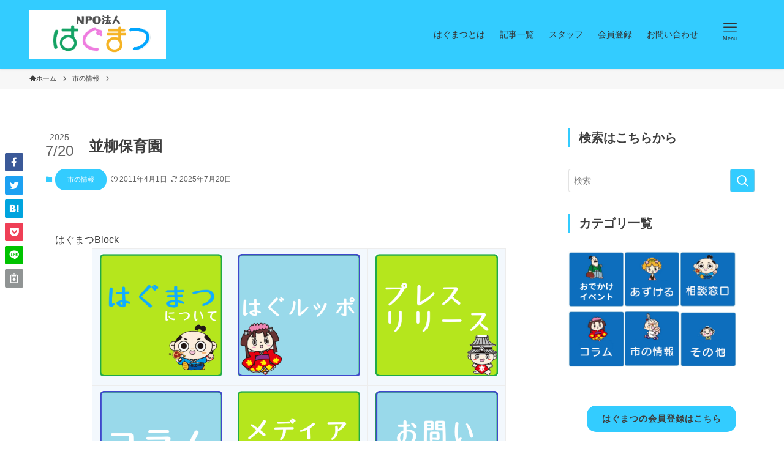

--- FILE ---
content_type: text/html; charset=UTF-8
request_url: https://www.hug-matsu.jp/?p=6104
body_size: 23681
content:
<!DOCTYPE html>
<html lang="ja" data-loaded="false" data-scrolled="false" data-spmenu="closed">
<head>
<meta charset="utf-8">
<meta name="format-detection" content="telephone=no">
<meta http-equiv="X-UA-Compatible" content="IE=edge">
<meta name="viewport" content="width=device-width, viewport-fit=cover">
<title>並柳保育園 | はぐまつ 子育てコミュニティサイト</title>
<meta name='robots' content='max-image-preview:large' />
<link rel="alternate" type="application/rss+xml" title="はぐまつ 子育てコミュニティサイト &raquo; フィード" href="https://www.hug-matsu.jp/?feed=rss2" />
<link rel="alternate" type="application/rss+xml" title="はぐまつ 子育てコミュニティサイト &raquo; コメントフィード" href="https://www.hug-matsu.jp/?feed=comments-rss2" />
<link rel="alternate" type="application/rss+xml" title="はぐまつ 子育てコミュニティサイト &raquo; 並柳保育園 のコメントのフィード" href="https://www.hug-matsu.jp/?feed=rss2&#038;p=6104" />

<!-- SEO SIMPLE PACK 3.6.2 -->
<link rel="canonical" href="https://www.hug-matsu.jp/?p=6104">
<meta property="og:locale" content="ja_JP">
<meta property="og:type" content="article">
<meta property="og:title" content="並柳保育園 | はぐまつ 子育てコミュニティサイト">
<meta property="og:url" content="https://www.hug-matsu.jp/?p=6104">
<meta property="og:site_name" content="はぐまつ 子育てコミュニティサイト">
<meta name="twitter:card" content="summary">
<!-- Google Analytics (gtag.js) -->
<script async src="https://www.googletagmanager.com/gtag/js?id=G-MXTE4BS6R7"></script>
<script>
	window.dataLayer = window.dataLayer || [];
	function gtag(){dataLayer.push(arguments);}
	gtag("js", new Date());
	gtag("config", "G-MXTE4BS6R7");
</script>
	<!-- / SEO SIMPLE PACK -->

<link rel='stylesheet' id='sbi_styles-css' href='https://www.hug-matsu.jp/wp-content/plugins/instagram-feed/css/sbi-styles.min.css?ver=6.9.1' type='text/css' media='all' />
<link rel='stylesheet' id='wp-block-library-css' href='https://www.hug-matsu.jp/wp-includes/css/dist/block-library/style.min.css?ver=6.1.9' type='text/css' media='all' />
<link rel='stylesheet' id='swell-icons-css' href='https://www.hug-matsu.jp/wp-content/themes/swell/build/css/swell-icons.css?ver=2.7.3.2' type='text/css' media='all' />
<link rel='stylesheet' id='main_style-css' href='https://www.hug-matsu.jp/wp-content/themes/swell/build/css/main.css?ver=2.7.3.2' type='text/css' media='all' />
<link rel='stylesheet' id='swell_blocks-css' href='https://www.hug-matsu.jp/wp-content/themes/swell/build/css/blocks.css?ver=2.7.3.2' type='text/css' media='all' />
<style id='swell_custom-inline-css' type='text/css'>
:root{--swl-fz--content:4vw;--swl-font_family:"游ゴシック体", "Yu Gothic", YuGothic, "Hiragino Kaku Gothic ProN", "Hiragino Sans", Meiryo, sans-serif;--swl-font_weight:500;--color_main:#33ccff;--color_text:#3e3e3e;--color_link:#1176d4;--color_htag:#33ccff;--color_bg:#ffffff;--color_gradient1:#d8ffff;--color_gradient2:#87e7ff;--color_main_thin:rgba(64, 255, 255, 0.05 );--color_main_dark:rgba(38, 153, 191, 1 );--color_list_check:#33ccff;--color_list_num:#33ccff;--color_list_good:#86dd7b;--color_list_triangle:#f4e03a;--color_list_bad:#f36060;--color_faq_q:#d55656;--color_faq_a:#6599b7;--color_icon_good:#3cd250;--color_icon_good_bg:#ecffe9;--color_icon_bad:#4b73eb;--color_icon_bad_bg:#eafaff;--color_icon_info:#f578b4;--color_icon_info_bg:#fff0fa;--color_icon_announce:#ffa537;--color_icon_announce_bg:#fff5f0;--color_icon_pen:#7a7a7a;--color_icon_pen_bg:#f7f7f7;--color_icon_book:#787364;--color_icon_book_bg:#f8f6ef;--color_icon_point:#ffa639;--color_icon_check:#86d67c;--color_icon_batsu:#f36060;--color_icon_hatena:#5295cc;--color_icon_caution:#f7da38;--color_icon_memo:#84878a;--color_deep01:#e44141;--color_deep02:#33ccff;--color_deep03:#2c8933;--color_deep04:#f09f4d;--color_pale01:#fff2f0;--color_pale02:#f3f8fd;--color_pale03:#f1f9ee;--color_pale04:#fdf9ee;--color_mark_blue:#b7e3ff;--color_mark_green:#bdf9c3;--color_mark_yellow:#fcf69f;--color_mark_orange:#ffddbc;--border01:solid 1px var(--color_main);--border02:double 4px var(--color_main);--border03:dashed 2px var(--color_border);--border04:solid 4px var(--color_gray);--card_posts_thumb_ratio:56.25%;--list_posts_thumb_ratio:61.805%;--big_posts_thumb_ratio:56.25%;--thumb_posts_thumb_ratio:61.805%;--color_header_bg:#33ccff;--color_header_text:#333;--color_footer_bg:#33ccff;--color_footer_text:#333;--container_size:1660px;--article_size:900px;--logo_size_sp:80px;--logo_size_pc:80px;--logo_size_pcfix:48px;}.swl-cell-bg[data-icon="doubleCircle"]{--cell-icon-color:#ffc977}.swl-cell-bg[data-icon="circle"]{--cell-icon-color:#94e29c}.swl-cell-bg[data-icon="triangle"]{--cell-icon-color:#eeda2f}.swl-cell-bg[data-icon="close"]{--cell-icon-color:#ec9191}.swl-cell-bg[data-icon="hatena"]{--cell-icon-color:#93c9da}.swl-cell-bg[data-icon="check"]{--cell-icon-color:#94e29c}.swl-cell-bg[data-icon="line"]{--cell-icon-color:#9b9b9b}.cap_box[data-colset="col1"]{--capbox-color:#f59b5f;--capbox-color--bg:#fff8eb}.cap_box[data-colset="col2"]{--capbox-color:#5fb9f5;--capbox-color--bg:#edf5ff}.cap_box[data-colset="col3"]{--capbox-color:#2fcd90;--capbox-color--bg:#eafaf2}.red_{--the-btn-color:#f74a4a;--the-btn-color2:#ffbc49;--the-solid-shadow: rgba(185, 56, 56, 1 )}.blue_{--the-btn-color:#338df4;--the-btn-color2:#35eaff;--the-solid-shadow: rgba(38, 106, 183, 1 )}.green_{--the-btn-color:#2c8933;--the-btn-color2:#7bf7bd;--the-solid-shadow: rgba(33, 103, 38, 1 )}.is-style-btn_normal{--the-btn-radius:80px}.is-style-btn_solid{--the-btn-radius:80px}.is-style-btn_shiny{--the-btn-radius:80px}.is-style-btn_line{--the-btn-radius:80px}.post_content blockquote{padding:1.5em 2em 1.5em 3em}.post_content blockquote::before{content:"";display:block;width:5px;height:calc(100% - 3em);top:1.5em;left:1.5em;border-left:solid 1px rgba(180,180,180,.75);border-right:solid 1px rgba(180,180,180,.75);}.mark_blue{background:-webkit-linear-gradient(transparent 64%,var(--color_mark_blue) 0%);background:linear-gradient(transparent 64%,var(--color_mark_blue) 0%)}.mark_green{background:-webkit-linear-gradient(transparent 64%,var(--color_mark_green) 0%);background:linear-gradient(transparent 64%,var(--color_mark_green) 0%)}.mark_yellow{background:-webkit-linear-gradient(transparent 64%,var(--color_mark_yellow) 0%);background:linear-gradient(transparent 64%,var(--color_mark_yellow) 0%)}.mark_orange{background:-webkit-linear-gradient(transparent 64%,var(--color_mark_orange) 0%);background:linear-gradient(transparent 64%,var(--color_mark_orange) 0%)}[class*="is-style-icon_"]{color:#333;border-width:0}[class*="is-style-big_icon_"]{border-width:2px;border-style:solid}[data-col="gray"] .c-balloon__text{background:#f7f7f7;border-color:#ccc}[data-col="gray"] .c-balloon__before{border-right-color:#f7f7f7}[data-col="green"] .c-balloon__text{background:#d1f8c2;border-color:#9ddd93}[data-col="green"] .c-balloon__before{border-right-color:#d1f8c2}[data-col="blue"] .c-balloon__text{background:#e2f6ff;border-color:#93d2f0}[data-col="blue"] .c-balloon__before{border-right-color:#e2f6ff}[data-col="red"] .c-balloon__text{background:#ffebeb;border-color:#f48789}[data-col="red"] .c-balloon__before{border-right-color:#ffebeb}[data-col="yellow"] .c-balloon__text{background:#f9f7d2;border-color:#fbe593}[data-col="yellow"] .c-balloon__before{border-right-color:#f9f7d2}.-type-list2 .p-postList__body::after,.-type-big .p-postList__body::after{content: "READ MORE »";}.c-postThumb__cat{background-color:#33ccff;color:#fff;background-image: repeating-linear-gradient(-45deg,rgba(255,255,255,.1),rgba(255,255,255,.1) 6px,transparent 6px,transparent 12px)}.post_content h2{border-left:solid 6px var(--color_htag);padding:.5em 0 .5em 16px}.post_content h2::before{position:absolute;display:block;pointer-events:none}.post_content h3{padding:0 .5em .5em}.post_content h3::before{content:"";width:100%;height:2px;background: repeating-linear-gradient(90deg, var(--color_htag) 0%, var(--color_htag) 29.3%, rgba(150,150,150,.2) 29.3%, rgba(150,150,150,.2) 100%)}.post_content h4{padding:0 0 0 16px;border-left:solid 2px var(--color_htag)}.l-header{box-shadow: 0 1px 4px rgba(0,0,0,.12)}.c-gnav a::after{background:var(--color_header_text);width:0%;height:2px}.p-spHeadMenu .menu-item.-current{border-bottom-color:var(--color_header_text)}.c-gnav > li:hover > a::after,.c-gnav > .-current > a::after{width:100%}.c-gnav .sub-menu{color:#333;background:#fff}#pagetop{border-radius:50%}.c-widget__title.-spmenu{padding:.5em .75em;border-radius:var(--swl-radius--2, 0px);background:var(--color_main);color:#fff;}.c-widget__title.-footer{padding:.5em}.c-widget__title.-footer::before{content:"";bottom:0;left:0;width:40%;z-index:1;background:var(--color_main)}.c-widget__title.-footer::after{content:"";bottom:0;left:0;width:100%;background:var(--color_border)}.c-secTitle{border-left:solid 2px var(--color_main);padding:0em .75em}.p-spMenu{color:#333}.p-spMenu__inner::before{background:#fdfdfd;opacity:1}.p-spMenu__overlay{background:#000;opacity:0.6}[class*="page-numbers"]{color:var(--color_main);border: solid 1px var(--color_main)}a{text-decoration: none}.l-topTitleArea.c-filterLayer::before{background-color:#000;opacity:0.2;content:""}@media screen and (min-width: 960px){:root{}}@media screen and (max-width: 959px){:root{}.l-header__logo{margin-right:auto}.l-header__inner{-webkit-box-pack:end;-webkit-justify-content:flex-end;justify-content:flex-end}}@media screen and (min-width: 600px){:root{--swl-fz--content:16px;}}@media screen and (max-width: 599px){:root{}}@media (min-width: 1108px) {.alignwide{left:-100px;width:calc(100% + 200px);}}@media (max-width: 1108px) {.-sidebar-off .swell-block-fullWide__inner.l-container .alignwide{left:0px;width:100%;}}:root{--swl-radius--2:2px;--swl-radius--4:4px;--swl-radius--8:8px}.c-categoryList__link,.c-tagList__link,.tag-cloud-link{border-radius:16px;padding:6px 10px}.-related .p-postList__thumb,.is-style-bg_gray,.is-style-bg_main,.is-style-bg_main_thin,.is-style-bg_stripe,.is-style-border_dg,.is-style-border_dm,.is-style-border_sg,.is-style-border_sm,.is-style-dent_box,.is-style-note_box,.is-style-stitch,[class*=is-style-big_icon_],input[type=number],input[type=text],textarea{border-radius:4px}.-ps-style-img .p-postList__link,.-type-thumb .p-postList__link,.p-postList__thumb{border-radius:12px;overflow:hidden;z-index:0}.c-widget .-type-list.-w-ranking .p-postList__item:before{border-radius:16px;left:2px;top:2px}.c-widget .-type-card.-w-ranking .p-postList__item:before{border-radius:0 0 4px 4px}.c-postThumb__cat{border-radius:16px;margin:.5em;padding:0 8px}.cap_box_ttl{border-radius:2px 2px 0 0}.cap_box_content{border-radius:0 0 2px 2px}.cap_box.is-style-small_ttl .cap_box_content{border-radius:0 2px 2px 2px}.cap_box.is-style-inner .cap_box_content,.cap_box.is-style-onborder_ttl2 .cap_box_content,.cap_box.is-style-onborder_ttl2 .cap_box_ttl,.cap_box.is-style-onborder_ttl .cap_box_content,.cap_box.is-style-shadow{border-radius:2px}.is-style-more_btn a,.p-postList__body:after,.submit{border-radius:40px}@media (min-width:960px){#sidebar .-type-list .p-postList__thumb{border-radius:8px}}@media (max-width:959px){.-ps-style-img .p-postList__link,.-type-thumb .p-postList__link,.p-postList__thumb{border-radius:8px}}@media (min-width:960px){.-series .l-header__inner{align-items:stretch;display:flex}.-series .l-header__logo{align-items:center;display:flex;flex-wrap:wrap;margin-right:24px;padding:16px 0}.-series .l-header__logo .c-catchphrase{font-size:13px;padding:4px 0}.-series .c-headLogo{margin-right:16px}.-series-right .l-header__inner{justify-content:space-between}.-series-right .c-gnavWrap{margin-left:auto}.-series-right .w-header{margin-left:12px}.-series-left .w-header{margin-left:auto}}@media (min-width:960px) and (min-width:600px){.-series .c-headLogo{max-width:400px}}.c-gnav .sub-menu a:before,.c-listMenu a:before{-webkit-font-smoothing:antialiased;-moz-osx-font-smoothing:grayscale;font-family:icomoon!important;font-style:normal;font-variant:normal;font-weight:400;line-height:1;text-transform:none}.c-submenuToggleBtn{display:none}.c-listMenu a{padding:.75em 1em .75em 1.5em;transition:padding .25s}.c-listMenu a:hover{padding-left:1.75em;padding-right:.75em}.c-gnav .sub-menu a:before,.c-listMenu a:before{color:inherit;content:"\e921";display:inline-block;left:2px;position:absolute;top:50%;-webkit-transform:translateY(-50%);transform:translateY(-50%);vertical-align:middle}.widget_categories>ul>.cat-item>a,.wp-block-categories-list>li>a{padding-left:1.75em}.c-listMenu .children,.c-listMenu .sub-menu{margin:0}.c-listMenu .children a,.c-listMenu .sub-menu a{font-size:.9em;padding-left:2.5em}.c-listMenu .children a:before,.c-listMenu .sub-menu a:before{left:1em}.c-listMenu .children a:hover,.c-listMenu .sub-menu a:hover{padding-left:2.75em}.c-listMenu .children ul a,.c-listMenu .sub-menu ul a{padding-left:3.25em}.c-listMenu .children ul a:before,.c-listMenu .sub-menu ul a:before{left:1.75em}.c-listMenu .children ul a:hover,.c-listMenu .sub-menu ul a:hover{padding-left:3.5em}.c-gnav li:hover>.sub-menu{opacity:1;visibility:visible}.c-gnav .sub-menu:before{background:inherit;content:"";height:100%;left:0;position:absolute;top:0;width:100%;z-index:0}.c-gnav .sub-menu .sub-menu{left:100%;top:0;z-index:-1}.c-gnav .sub-menu a{padding-left:2em}.c-gnav .sub-menu a:before{left:.5em}.c-gnav .sub-menu a:hover .ttl{left:4px}:root{--color_content_bg:var(--color_bg);}.c-widget__title.-side{padding:.5em}.c-widget__title.-side::before{content:"";bottom:0;left:0;width:40%;z-index:1;background:var(--color_main)}.c-widget__title.-side::after{content:"";bottom:0;left:0;width:100%;background:var(--color_border)}.c-shareBtns__item:not(:last-child){margin-right:4px}.c-shareBtns__btn{padding:8px 0}@media screen and (min-width: 960px){:root{}}@media screen and (max-width: 959px){:root{}}@media screen and (min-width: 600px){:root{}}@media screen and (max-width: 599px){:root{}}.swell-block-fullWide__inner.l-container{--swl-fw_inner_pad:var(--swl-pad_container,0px)}@media (min-width:960px){.-sidebar-on .l-content .alignfull,.-sidebar-on .l-content .alignwide{left:-16px;width:calc(100% + 32px)}.swell-block-fullWide__inner.l-article{--swl-fw_inner_pad:var(--swl-pad_post_content,0px)}.-sidebar-on .swell-block-fullWide__inner .alignwide{left:0;width:100%}.-sidebar-on .swell-block-fullWide__inner .alignfull{left:calc(0px - var(--swl-fw_inner_pad, 0))!important;margin-left:0!important;margin-right:0!important;width:calc(100% + var(--swl-fw_inner_pad, 0)*2)!important}}.p-relatedPosts .p-postList__item{margin-bottom:1.5em}.p-relatedPosts .p-postList__times,.p-relatedPosts .p-postList__times>:last-child{margin-right:0}@media (min-width:600px){.p-relatedPosts .p-postList__item{width:33.33333%}}@media screen and (min-width:600px) and (max-width:1239px){.p-relatedPosts .p-postList__item:nth-child(7),.p-relatedPosts .p-postList__item:nth-child(8){display:none}}@media screen and (min-width:1240px){.p-relatedPosts .p-postList__item{width:25%}}.-index-off .p-toc,.swell-toc-placeholder:empty{display:none}.p-toc.-modal{height:100%;margin:0;overflow-y:auto;padding:0}#main_content .p-toc{border-radius:var(--swl-radius--2,0);margin:4em auto;max-width:800px}#sidebar .p-toc{margin-top:-.5em}.p-toc .__pn:before{content:none!important;counter-increment:none}.p-toc .__prev{margin:0 0 1em}.p-toc .__next{margin:1em 0 0}.p-toc.is-omitted:not([data-omit=ct]) [data-level="2"] .p-toc__childList{display:none}.p-toc.is-omitted:not([data-omit=nest]){position:relative}.p-toc.is-omitted:not([data-omit=nest]):before{background:linear-gradient(hsla(0,0%,100%,0),var(--color_bg));bottom:5em;content:"";height:4em;left:0;opacity:.75;pointer-events:none;position:absolute;width:100%;z-index:1}.p-toc.is-omitted:not([data-omit=nest]):after{background:var(--color_bg);bottom:0;content:"";height:5em;left:0;opacity:.75;position:absolute;width:100%;z-index:1}.p-toc.is-omitted:not([data-omit=nest]) .__next,.p-toc.is-omitted:not([data-omit=nest]) [data-omit="1"]{display:none}.p-toc .p-toc__expandBtn{background-color:#f7f7f7;border:rgba(0,0,0,.2);border-radius:5em;box-shadow:0 0 0 1px #bbb;color:#333;display:block;font-size:14px;line-height:1.5;margin:.75em auto 0;min-width:6em;padding:.5em 1em;position:relative;transition:box-shadow .25s;z-index:2}.p-toc[data-omit=nest] .p-toc__expandBtn{display:inline-block;font-size:13px;margin:0 0 0 1.25em;padding:.5em .75em}.p-toc:not([data-omit=nest]) .p-toc__expandBtn:after,.p-toc:not([data-omit=nest]) .p-toc__expandBtn:before{border-top-color:inherit;border-top-style:dotted;border-top-width:3px;content:"";display:block;height:1px;position:absolute;top:calc(50% - 1px);transition:border-color .25s;width:100%;width:22px}.p-toc:not([data-omit=nest]) .p-toc__expandBtn:before{right:calc(100% + 1em)}.p-toc:not([data-omit=nest]) .p-toc__expandBtn:after{left:calc(100% + 1em)}.p-toc.is-expanded .p-toc__expandBtn{border-color:transparent}.p-toc__ttl{display:block;font-size:1.2em;line-height:1;position:relative;text-align:center}.p-toc__ttl:before{content:"\e918";display:inline-block;font-family:icomoon;margin-right:.5em;padding-bottom:2px;vertical-align:middle}#index_modal .p-toc__ttl{margin-bottom:.5em}.p-toc__list li{line-height:1.6}.p-toc__list>li+li{margin-top:.5em}.p-toc__list .p-toc__childList{padding-left:.5em}.p-toc__list [data-level="3"]{font-size:.9em}.p-toc__list .mininote{display:none}.post_content .p-toc__list{padding-left:0}#sidebar .p-toc__list{margin-bottom:0}#sidebar .p-toc__list .p-toc__childList{padding-left:0}.p-toc__link{color:inherit;font-size:inherit;text-decoration:none}.p-toc__link:hover{opacity:.8}.p-toc.-double{background:var(--color_gray);background:linear-gradient(-45deg,transparent 25%,var(--color_gray) 25%,var(--color_gray) 50%,transparent 50%,transparent 75%,var(--color_gray) 75%,var(--color_gray));background-clip:padding-box;background-size:4px 4px;border-bottom:4px double var(--color_border);border-top:4px double var(--color_border);padding:1.5em 1em 1em}.p-toc.-double .p-toc__ttl{margin-bottom:.75em}@media (min-width:960px){#main_content .p-toc{width:92%}}@media (hover:hover){.p-toc .p-toc__expandBtn:hover{border-color:transparent;box-shadow:0 0 0 2px currentColor}}@media (min-width:600px){.p-toc.-double{padding:2em}}.p-pnLinks{align-items:stretch;display:flex;justify-content:space-between;margin:2em 0}.p-pnLinks__item{font-size:3vw;position:relative;width:49%}.p-pnLinks__item:before{content:"";display:block;height:.5em;pointer-events:none;position:absolute;top:50%;width:.5em;z-index:1}.p-pnLinks__item.-prev:before{border-bottom:1px solid;border-left:1px solid;left:.35em;-webkit-transform:rotate(45deg) translateY(-50%);transform:rotate(45deg) translateY(-50%)}.p-pnLinks__item.-prev .p-pnLinks__thumb{margin-right:8px}.p-pnLinks__item.-next .p-pnLinks__link{justify-content:flex-end}.p-pnLinks__item.-next:before{border-bottom:1px solid;border-right:1px solid;right:.35em;-webkit-transform:rotate(-45deg) translateY(-50%);transform:rotate(-45deg) translateY(-50%)}.p-pnLinks__item.-next .p-pnLinks__thumb{margin-left:8px;order:2}.p-pnLinks__item.-next:first-child{margin-left:auto}.p-pnLinks__link{align-items:center;border-radius:var(--swl-radius--2,0);color:inherit;display:flex;height:100%;line-height:1.4;min-height:4em;padding:.6em 1em .5em;position:relative;text-decoration:none;transition:box-shadow .25s;width:100%}.p-pnLinks__thumb{border-radius:var(--swl-radius--4,0);height:32px;-o-object-fit:cover;object-fit:cover;width:48px}.p-pnLinks .-prev .p-pnLinks__link{border-left:1.25em solid var(--color_main)}.p-pnLinks .-prev:before{color:#fff}.p-pnLinks .-next .p-pnLinks__link{border-right:1.25em solid var(--color_main)}.p-pnLinks .-next:before{color:#fff}@media (max-width:959px){.p-pnLinks.-thumb-on{display:block}.p-pnLinks.-thumb-on .p-pnLinks__item{width:100%}}@media (min-width:600px){.p-pnLinks__item{font-size:13px}.p-pnLinks__thumb{height:48px;width:72px}.p-pnLinks__title{transition:-webkit-transform .25s;transition:transform .25s;transition:transform .25s,-webkit-transform .25s}.-prev>.p-pnLinks__link:hover .p-pnLinks__title{-webkit-transform:translateX(4px);transform:translateX(4px)}.-next>.p-pnLinks__link:hover .p-pnLinks__title{-webkit-transform:translateX(-4px);transform:translateX(-4px)}.p-pnLinks .-prev .p-pnLinks__link:hover{box-shadow:1px 1px 2px var(--swl-color_shadow)}.p-pnLinks .-next .p-pnLinks__link:hover{box-shadow:-1px 1px 2px var(--swl-color_shadow)}}
</style>
<link rel='stylesheet' id='swell-parts/footer-css' href='https://www.hug-matsu.jp/wp-content/themes/swell/build/css/modules/parts/footer.css?ver=2.7.3.2' type='text/css' media='all' />
<link rel='stylesheet' id='swell-page/single-css' href='https://www.hug-matsu.jp/wp-content/themes/swell/build/css/modules/page/single.css?ver=2.7.3.2' type='text/css' media='all' />
<link rel='stylesheet' id='swell-parts/comments-css' href='https://www.hug-matsu.jp/wp-content/themes/swell/build/css/modules/parts/comments.css?ver=2.7.3.2' type='text/css' media='all' />
<link rel='stylesheet' id='classic-theme-styles-css' href='https://www.hug-matsu.jp/wp-includes/css/classic-themes.min.css?ver=1' type='text/css' media='all' />
<style id='global-styles-inline-css' type='text/css'>
body{--wp--preset--color--black: #000;--wp--preset--color--cyan-bluish-gray: #abb8c3;--wp--preset--color--white: #fff;--wp--preset--color--pale-pink: #f78da7;--wp--preset--color--vivid-red: #cf2e2e;--wp--preset--color--luminous-vivid-orange: #ff6900;--wp--preset--color--luminous-vivid-amber: #fcb900;--wp--preset--color--light-green-cyan: #7bdcb5;--wp--preset--color--vivid-green-cyan: #00d084;--wp--preset--color--pale-cyan-blue: #8ed1fc;--wp--preset--color--vivid-cyan-blue: #0693e3;--wp--preset--color--vivid-purple: #9b51e0;--wp--preset--color--swl-main: var(--color_main);--wp--preset--color--swl-main-thin: var(--color_main_thin);--wp--preset--color--swl-gray: var(--color_gray);--wp--preset--color--swl-deep-01: var(--color_deep01);--wp--preset--color--swl-deep-02: var(--color_deep02);--wp--preset--color--swl-deep-03: var(--color_deep03);--wp--preset--color--swl-deep-04: var(--color_deep04);--wp--preset--color--swl-pale-01: var(--color_pale01);--wp--preset--color--swl-pale-02: var(--color_pale02);--wp--preset--color--swl-pale-03: var(--color_pale03);--wp--preset--color--swl-pale-04: var(--color_pale04);--wp--preset--gradient--vivid-cyan-blue-to-vivid-purple: linear-gradient(135deg,rgba(6,147,227,1) 0%,rgb(155,81,224) 100%);--wp--preset--gradient--light-green-cyan-to-vivid-green-cyan: linear-gradient(135deg,rgb(122,220,180) 0%,rgb(0,208,130) 100%);--wp--preset--gradient--luminous-vivid-amber-to-luminous-vivid-orange: linear-gradient(135deg,rgba(252,185,0,1) 0%,rgba(255,105,0,1) 100%);--wp--preset--gradient--luminous-vivid-orange-to-vivid-red: linear-gradient(135deg,rgba(255,105,0,1) 0%,rgb(207,46,46) 100%);--wp--preset--gradient--very-light-gray-to-cyan-bluish-gray: linear-gradient(135deg,rgb(238,238,238) 0%,rgb(169,184,195) 100%);--wp--preset--gradient--cool-to-warm-spectrum: linear-gradient(135deg,rgb(74,234,220) 0%,rgb(151,120,209) 20%,rgb(207,42,186) 40%,rgb(238,44,130) 60%,rgb(251,105,98) 80%,rgb(254,248,76) 100%);--wp--preset--gradient--blush-light-purple: linear-gradient(135deg,rgb(255,206,236) 0%,rgb(152,150,240) 100%);--wp--preset--gradient--blush-bordeaux: linear-gradient(135deg,rgb(254,205,165) 0%,rgb(254,45,45) 50%,rgb(107,0,62) 100%);--wp--preset--gradient--luminous-dusk: linear-gradient(135deg,rgb(255,203,112) 0%,rgb(199,81,192) 50%,rgb(65,88,208) 100%);--wp--preset--gradient--pale-ocean: linear-gradient(135deg,rgb(255,245,203) 0%,rgb(182,227,212) 50%,rgb(51,167,181) 100%);--wp--preset--gradient--electric-grass: linear-gradient(135deg,rgb(202,248,128) 0%,rgb(113,206,126) 100%);--wp--preset--gradient--midnight: linear-gradient(135deg,rgb(2,3,129) 0%,rgb(40,116,252) 100%);--wp--preset--duotone--dark-grayscale: url('#wp-duotone-dark-grayscale');--wp--preset--duotone--grayscale: url('#wp-duotone-grayscale');--wp--preset--duotone--purple-yellow: url('#wp-duotone-purple-yellow');--wp--preset--duotone--blue-red: url('#wp-duotone-blue-red');--wp--preset--duotone--midnight: url('#wp-duotone-midnight');--wp--preset--duotone--magenta-yellow: url('#wp-duotone-magenta-yellow');--wp--preset--duotone--purple-green: url('#wp-duotone-purple-green');--wp--preset--duotone--blue-orange: url('#wp-duotone-blue-orange');--wp--preset--font-size--small: 0.9em;--wp--preset--font-size--medium: 1.1em;--wp--preset--font-size--large: 1.25em;--wp--preset--font-size--x-large: 42px;--wp--preset--font-size--xs: 0.75em;--wp--preset--font-size--huge: 1.6em;--wp--preset--spacing--20: 0.44rem;--wp--preset--spacing--30: 0.67rem;--wp--preset--spacing--40: 1rem;--wp--preset--spacing--50: 1.5rem;--wp--preset--spacing--60: 2.25rem;--wp--preset--spacing--70: 3.38rem;--wp--preset--spacing--80: 5.06rem;}:where(.is-layout-flex){gap: 0.5em;}body .is-layout-flow > .alignleft{float: left;margin-inline-start: 0;margin-inline-end: 2em;}body .is-layout-flow > .alignright{float: right;margin-inline-start: 2em;margin-inline-end: 0;}body .is-layout-flow > .aligncenter{margin-left: auto !important;margin-right: auto !important;}body .is-layout-constrained > .alignleft{float: left;margin-inline-start: 0;margin-inline-end: 2em;}body .is-layout-constrained > .alignright{float: right;margin-inline-start: 2em;margin-inline-end: 0;}body .is-layout-constrained > .aligncenter{margin-left: auto !important;margin-right: auto !important;}body .is-layout-constrained > :where(:not(.alignleft):not(.alignright):not(.alignfull)){max-width: var(--wp--style--global--content-size);margin-left: auto !important;margin-right: auto !important;}body .is-layout-constrained > .alignwide{max-width: var(--wp--style--global--wide-size);}body .is-layout-flex{display: flex;}body .is-layout-flex{flex-wrap: wrap;align-items: center;}body .is-layout-flex > *{margin: 0;}:where(.wp-block-columns.is-layout-flex){gap: 2em;}.has-black-color{color: var(--wp--preset--color--black) !important;}.has-cyan-bluish-gray-color{color: var(--wp--preset--color--cyan-bluish-gray) !important;}.has-white-color{color: var(--wp--preset--color--white) !important;}.has-pale-pink-color{color: var(--wp--preset--color--pale-pink) !important;}.has-vivid-red-color{color: var(--wp--preset--color--vivid-red) !important;}.has-luminous-vivid-orange-color{color: var(--wp--preset--color--luminous-vivid-orange) !important;}.has-luminous-vivid-amber-color{color: var(--wp--preset--color--luminous-vivid-amber) !important;}.has-light-green-cyan-color{color: var(--wp--preset--color--light-green-cyan) !important;}.has-vivid-green-cyan-color{color: var(--wp--preset--color--vivid-green-cyan) !important;}.has-pale-cyan-blue-color{color: var(--wp--preset--color--pale-cyan-blue) !important;}.has-vivid-cyan-blue-color{color: var(--wp--preset--color--vivid-cyan-blue) !important;}.has-vivid-purple-color{color: var(--wp--preset--color--vivid-purple) !important;}.has-black-background-color{background-color: var(--wp--preset--color--black) !important;}.has-cyan-bluish-gray-background-color{background-color: var(--wp--preset--color--cyan-bluish-gray) !important;}.has-white-background-color{background-color: var(--wp--preset--color--white) !important;}.has-pale-pink-background-color{background-color: var(--wp--preset--color--pale-pink) !important;}.has-vivid-red-background-color{background-color: var(--wp--preset--color--vivid-red) !important;}.has-luminous-vivid-orange-background-color{background-color: var(--wp--preset--color--luminous-vivid-orange) !important;}.has-luminous-vivid-amber-background-color{background-color: var(--wp--preset--color--luminous-vivid-amber) !important;}.has-light-green-cyan-background-color{background-color: var(--wp--preset--color--light-green-cyan) !important;}.has-vivid-green-cyan-background-color{background-color: var(--wp--preset--color--vivid-green-cyan) !important;}.has-pale-cyan-blue-background-color{background-color: var(--wp--preset--color--pale-cyan-blue) !important;}.has-vivid-cyan-blue-background-color{background-color: var(--wp--preset--color--vivid-cyan-blue) !important;}.has-vivid-purple-background-color{background-color: var(--wp--preset--color--vivid-purple) !important;}.has-black-border-color{border-color: var(--wp--preset--color--black) !important;}.has-cyan-bluish-gray-border-color{border-color: var(--wp--preset--color--cyan-bluish-gray) !important;}.has-white-border-color{border-color: var(--wp--preset--color--white) !important;}.has-pale-pink-border-color{border-color: var(--wp--preset--color--pale-pink) !important;}.has-vivid-red-border-color{border-color: var(--wp--preset--color--vivid-red) !important;}.has-luminous-vivid-orange-border-color{border-color: var(--wp--preset--color--luminous-vivid-orange) !important;}.has-luminous-vivid-amber-border-color{border-color: var(--wp--preset--color--luminous-vivid-amber) !important;}.has-light-green-cyan-border-color{border-color: var(--wp--preset--color--light-green-cyan) !important;}.has-vivid-green-cyan-border-color{border-color: var(--wp--preset--color--vivid-green-cyan) !important;}.has-pale-cyan-blue-border-color{border-color: var(--wp--preset--color--pale-cyan-blue) !important;}.has-vivid-cyan-blue-border-color{border-color: var(--wp--preset--color--vivid-cyan-blue) !important;}.has-vivid-purple-border-color{border-color: var(--wp--preset--color--vivid-purple) !important;}.has-vivid-cyan-blue-to-vivid-purple-gradient-background{background: var(--wp--preset--gradient--vivid-cyan-blue-to-vivid-purple) !important;}.has-light-green-cyan-to-vivid-green-cyan-gradient-background{background: var(--wp--preset--gradient--light-green-cyan-to-vivid-green-cyan) !important;}.has-luminous-vivid-amber-to-luminous-vivid-orange-gradient-background{background: var(--wp--preset--gradient--luminous-vivid-amber-to-luminous-vivid-orange) !important;}.has-luminous-vivid-orange-to-vivid-red-gradient-background{background: var(--wp--preset--gradient--luminous-vivid-orange-to-vivid-red) !important;}.has-very-light-gray-to-cyan-bluish-gray-gradient-background{background: var(--wp--preset--gradient--very-light-gray-to-cyan-bluish-gray) !important;}.has-cool-to-warm-spectrum-gradient-background{background: var(--wp--preset--gradient--cool-to-warm-spectrum) !important;}.has-blush-light-purple-gradient-background{background: var(--wp--preset--gradient--blush-light-purple) !important;}.has-blush-bordeaux-gradient-background{background: var(--wp--preset--gradient--blush-bordeaux) !important;}.has-luminous-dusk-gradient-background{background: var(--wp--preset--gradient--luminous-dusk) !important;}.has-pale-ocean-gradient-background{background: var(--wp--preset--gradient--pale-ocean) !important;}.has-electric-grass-gradient-background{background: var(--wp--preset--gradient--electric-grass) !important;}.has-midnight-gradient-background{background: var(--wp--preset--gradient--midnight) !important;}.has-small-font-size{font-size: var(--wp--preset--font-size--small) !important;}.has-medium-font-size{font-size: var(--wp--preset--font-size--medium) !important;}.has-large-font-size{font-size: var(--wp--preset--font-size--large) !important;}.has-x-large-font-size{font-size: var(--wp--preset--font-size--x-large) !important;}
.wp-block-navigation a:where(:not(.wp-element-button)){color: inherit;}
:where(.wp-block-columns.is-layout-flex){gap: 2em;}
.wp-block-pullquote{font-size: 1.5em;line-height: 1.6;}
</style>
<link rel='stylesheet' id='events-manager-css' href='https://www.hug-matsu.jp/wp-content/plugins/events-manager/includes/css/events-manager.min.css?ver=6.3' type='text/css' media='all' />
<style id='events-manager-inline-css' type='text/css'>
body .em { --font-family : inherit; --font-weight : inherit; --font-size : 1em; --line-height : inherit; }
</style>
<link rel='stylesheet' id='toc-screen-css' href='https://www.hug-matsu.jp/wp-content/plugins/table-of-contents-plus/screen.min.css?ver=2408' type='text/css' media='all' />
<link rel='stylesheet' id='wordpress-popular-posts-css-css' href='https://www.hug-matsu.jp/wp-content/plugins/wordpress-popular-posts/assets/css/wpp.css?ver=6.1.1' type='text/css' media='all' />
<link rel='stylesheet' id='child_style-css' href='https://www.hug-matsu.jp/wp-content/themes/swell_child/style.css?ver=20260124122735' type='text/css' media='all' />
<script type='text/javascript' src='https://www.hug-matsu.jp/wp-includes/js/jquery/jquery.min.js?ver=3.6.1' id='jquery-core-js'></script>
<script type='text/javascript' src='https://www.hug-matsu.jp/wp-includes/js/jquery/ui/core.min.js?ver=1.13.2' id='jquery-ui-core-js'></script>
<script type='text/javascript' src='https://www.hug-matsu.jp/wp-includes/js/jquery/ui/mouse.min.js?ver=1.13.2' id='jquery-ui-mouse-js'></script>
<script type='text/javascript' src='https://www.hug-matsu.jp/wp-includes/js/jquery/ui/sortable.min.js?ver=1.13.2' id='jquery-ui-sortable-js'></script>
<script type='text/javascript' src='https://www.hug-matsu.jp/wp-includes/js/jquery/ui/datepicker.min.js?ver=1.13.2' id='jquery-ui-datepicker-js'></script>
<script type='text/javascript' id='jquery-ui-datepicker-js-after'>
jQuery(function(jQuery){jQuery.datepicker.setDefaults({"closeText":"\u9589\u3058\u308b","currentText":"\u4eca\u65e5","monthNames":["1\u6708","2\u6708","3\u6708","4\u6708","5\u6708","6\u6708","7\u6708","8\u6708","9\u6708","10\u6708","11\u6708","12\u6708"],"monthNamesShort":["1\u6708","2\u6708","3\u6708","4\u6708","5\u6708","6\u6708","7\u6708","8\u6708","9\u6708","10\u6708","11\u6708","12\u6708"],"nextText":"\u6b21","prevText":"\u524d","dayNames":["\u65e5\u66dc\u65e5","\u6708\u66dc\u65e5","\u706b\u66dc\u65e5","\u6c34\u66dc\u65e5","\u6728\u66dc\u65e5","\u91d1\u66dc\u65e5","\u571f\u66dc\u65e5"],"dayNamesShort":["\u65e5","\u6708","\u706b","\u6c34","\u6728","\u91d1","\u571f"],"dayNamesMin":["\u65e5","\u6708","\u706b","\u6c34","\u6728","\u91d1","\u571f"],"dateFormat":"yy\u5e74mm\u6708d\u65e5","firstDay":1,"isRTL":false});});
</script>
<script type='text/javascript' src='https://www.hug-matsu.jp/wp-includes/js/jquery/ui/resizable.min.js?ver=1.13.2' id='jquery-ui-resizable-js'></script>
<script type='text/javascript' src='https://www.hug-matsu.jp/wp-includes/js/jquery/ui/draggable.min.js?ver=1.13.2' id='jquery-ui-draggable-js'></script>
<script type='text/javascript' src='https://www.hug-matsu.jp/wp-includes/js/jquery/ui/controlgroup.min.js?ver=1.13.2' id='jquery-ui-controlgroup-js'></script>
<script type='text/javascript' src='https://www.hug-matsu.jp/wp-includes/js/jquery/ui/checkboxradio.min.js?ver=1.13.2' id='jquery-ui-checkboxradio-js'></script>
<script type='text/javascript' src='https://www.hug-matsu.jp/wp-includes/js/jquery/ui/button.min.js?ver=1.13.2' id='jquery-ui-button-js'></script>
<script type='text/javascript' src='https://www.hug-matsu.jp/wp-includes/js/jquery/ui/dialog.min.js?ver=1.13.2' id='jquery-ui-dialog-js'></script>
<script type='text/javascript' id='events-manager-js-extra'>
/* <![CDATA[ */
var EM = {"ajaxurl":"https:\/\/www.hug-matsu.jp\/wp-admin\/admin-ajax.php","locationajaxurl":"https:\/\/www.hug-matsu.jp\/wp-admin\/admin-ajax.php?action=locations_search","firstDay":"1","locale":"ja","dateFormat":"yy-mm-dd","ui_css":"https:\/\/www.hug-matsu.jp\/wp-content\/plugins\/events-manager\/includes\/css\/jquery-ui\/build.min.css","show24hours":"1","is_ssl":"1","autocomplete_limit":"10","calendar":{"breakpoints":{"small":560,"medium":908,"large":false}},"datepicker":{"format":"Y\/m\/d","locale":"ja"},"search":{"breakpoints":{"small":650,"medium":850,"full":false}},"google_maps_api":"AIzaSyBIsOoaSse35FBMv9RRke_qljPpHXjuztI","txt_search":"\u691c\u7d22","txt_searching":"\u691c\u7d22\u4e2d...","txt_loading":"\u8aad\u307f\u8fbc\u307f\u4e2d\u2026"};
/* ]]> */
</script>
<script type='text/javascript' src='https://www.hug-matsu.jp/wp-content/plugins/events-manager/includes/js/events-manager.js?ver=6.3' id='events-manager-js'></script>
<script type='text/javascript' src='https://www.hug-matsu.jp/wp-content/plugins/events-manager/includes/external/flatpickr/l10n/ja.min.js?ver=6.3' id='em-flatpickr-localization-js'></script>
<script type='application/json' id='wpp-json'>
{"sampling_active":0,"sampling_rate":100,"ajax_url":"https:\/\/www.hug-matsu.jp\/index.php?rest_route=\/wordpress-popular-posts\/v1\/popular-posts","api_url":"https:\/\/www.hug-matsu.jp\/index.php?rest_route=\/wordpress-popular-posts","ID":6104,"token":"98e7422ce1","lang":0,"debug":0}
</script>
<script type='text/javascript' src='https://www.hug-matsu.jp/wp-content/plugins/wordpress-popular-posts/assets/js/wpp.min.js?ver=6.1.1' id='wpp-js-js'></script>

<noscript><link href="https://www.hug-matsu.jp/wp-content/themes/swell/build/css/noscript.css" rel="stylesheet"></noscript>
<link rel="https://api.w.org/" href="https://www.hug-matsu.jp/index.php?rest_route=/" /><link rel="alternate" type="application/json" href="https://www.hug-matsu.jp/index.php?rest_route=/wp/v2/posts/6104" /><link rel='shortlink' href='https://www.hug-matsu.jp/?p=6104' />

            <style id="wpp-loading-animation-styles">@-webkit-keyframes bgslide{from{background-position-x:0}to{background-position-x:-200%}}@keyframes bgslide{from{background-position-x:0}to{background-position-x:-200%}}.wpp-widget-placeholder,.wpp-widget-block-placeholder{margin:0 auto;width:60px;height:3px;background:#dd3737;background:linear-gradient(90deg,#dd3737 0%,#571313 10%,#dd3737 100%);background-size:200% auto;border-radius:3px;-webkit-animation:bgslide 1s infinite linear;animation:bgslide 1s infinite linear}</style>
            <link rel="icon" href="https://www.hug-matsu.jp/wp-content/uploads/2018/12/cropped-hagu1-32x32.png" sizes="32x32" />
<link rel="icon" href="https://www.hug-matsu.jp/wp-content/uploads/2018/12/cropped-hagu1-192x192.png" sizes="192x192" />
<link rel="apple-touch-icon" href="https://www.hug-matsu.jp/wp-content/uploads/2018/12/cropped-hagu1-180x180.png" />
<meta name="msapplication-TileImage" content="https://www.hug-matsu.jp/wp-content/uploads/2018/12/cropped-hagu1-270x270.png" />
		<style type="text/css" id="wp-custom-css">
			.cform th {
	font-size: 14px;
	width: 20%; /*変なところで改行される場合はここの数字を変更します。*/
	border-bottom: solid 1px #d6d6d6;
	padding: 10px 0 10px 15px;
	font-weight: normal;
}

.cform td {
	font-size: 14px;
	line-height: 150%;
	border-bottom: solid 1px #d6d6d6;
	padding: 10px 5px;
}

.cform {
	width: 100%;
	margin: auto;
}

.cform [type=submit] {
	display: inline-block;
	font-size: 20px;
	padding: 10px 30px;
	text-decoration: none;
	background: #ff8f00;
	color: #FFF;
	border-bottom: solid 4px #B17C00;
	border-radius: 3px;
}

.cform option,
.cform textarea,
.cform input[type=text],
.cform input[type=email],
.cform input[type=search],
.cform input[type=url] {
	width: 100%;
}

.required-srt {
	font-size: 8pt;
	padding: 5px;
	background: #ce0000;
	color: #fff;
	border-radius: 3px;
	margin-left: 10px;
	vertical-align: middle;
}

@media only screen and (max-width:767px) {
	.cform th,
	.cform td {
		width: 100%;
		display: block;
		border-top: none;
	}
}

.submit-btn input {
	background: #00142c;
	width: 60%;
	max-width: 550px;
	min-width: 220px;
	margin: 30px auto;
	display: block;
	border: 1px #00142c solid;
	text-align: center;
	padding: 5px;
	color: #fff;
	transition: all 0.4s ease;
}

.submit-btn input:hover {
	background: #fff;
	color: #00142c;
}

.c-border-l__green {
	border-left-color: #2c8933;
}		</style>
		
<link rel="stylesheet" href="https://www.hug-matsu.jp/wp-content/themes/swell/build/css/print.css" media="print" >
</head>
<body>
<svg xmlns="http://www.w3.org/2000/svg" viewBox="0 0 0 0" width="0" height="0" focusable="false" role="none" style="visibility: hidden; position: absolute; left: -9999px; overflow: hidden;" ><defs><filter id="wp-duotone-dark-grayscale"><feColorMatrix color-interpolation-filters="sRGB" type="matrix" values=" .299 .587 .114 0 0 .299 .587 .114 0 0 .299 .587 .114 0 0 .299 .587 .114 0 0 " /><feComponentTransfer color-interpolation-filters="sRGB" ><feFuncR type="table" tableValues="0 0.49803921568627" /><feFuncG type="table" tableValues="0 0.49803921568627" /><feFuncB type="table" tableValues="0 0.49803921568627" /><feFuncA type="table" tableValues="1 1" /></feComponentTransfer><feComposite in2="SourceGraphic" operator="in" /></filter></defs></svg><svg xmlns="http://www.w3.org/2000/svg" viewBox="0 0 0 0" width="0" height="0" focusable="false" role="none" style="visibility: hidden; position: absolute; left: -9999px; overflow: hidden;" ><defs><filter id="wp-duotone-grayscale"><feColorMatrix color-interpolation-filters="sRGB" type="matrix" values=" .299 .587 .114 0 0 .299 .587 .114 0 0 .299 .587 .114 0 0 .299 .587 .114 0 0 " /><feComponentTransfer color-interpolation-filters="sRGB" ><feFuncR type="table" tableValues="0 1" /><feFuncG type="table" tableValues="0 1" /><feFuncB type="table" tableValues="0 1" /><feFuncA type="table" tableValues="1 1" /></feComponentTransfer><feComposite in2="SourceGraphic" operator="in" /></filter></defs></svg><svg xmlns="http://www.w3.org/2000/svg" viewBox="0 0 0 0" width="0" height="0" focusable="false" role="none" style="visibility: hidden; position: absolute; left: -9999px; overflow: hidden;" ><defs><filter id="wp-duotone-purple-yellow"><feColorMatrix color-interpolation-filters="sRGB" type="matrix" values=" .299 .587 .114 0 0 .299 .587 .114 0 0 .299 .587 .114 0 0 .299 .587 .114 0 0 " /><feComponentTransfer color-interpolation-filters="sRGB" ><feFuncR type="table" tableValues="0.54901960784314 0.98823529411765" /><feFuncG type="table" tableValues="0 1" /><feFuncB type="table" tableValues="0.71764705882353 0.25490196078431" /><feFuncA type="table" tableValues="1 1" /></feComponentTransfer><feComposite in2="SourceGraphic" operator="in" /></filter></defs></svg><svg xmlns="http://www.w3.org/2000/svg" viewBox="0 0 0 0" width="0" height="0" focusable="false" role="none" style="visibility: hidden; position: absolute; left: -9999px; overflow: hidden;" ><defs><filter id="wp-duotone-blue-red"><feColorMatrix color-interpolation-filters="sRGB" type="matrix" values=" .299 .587 .114 0 0 .299 .587 .114 0 0 .299 .587 .114 0 0 .299 .587 .114 0 0 " /><feComponentTransfer color-interpolation-filters="sRGB" ><feFuncR type="table" tableValues="0 1" /><feFuncG type="table" tableValues="0 0.27843137254902" /><feFuncB type="table" tableValues="0.5921568627451 0.27843137254902" /><feFuncA type="table" tableValues="1 1" /></feComponentTransfer><feComposite in2="SourceGraphic" operator="in" /></filter></defs></svg><svg xmlns="http://www.w3.org/2000/svg" viewBox="0 0 0 0" width="0" height="0" focusable="false" role="none" style="visibility: hidden; position: absolute; left: -9999px; overflow: hidden;" ><defs><filter id="wp-duotone-midnight"><feColorMatrix color-interpolation-filters="sRGB" type="matrix" values=" .299 .587 .114 0 0 .299 .587 .114 0 0 .299 .587 .114 0 0 .299 .587 .114 0 0 " /><feComponentTransfer color-interpolation-filters="sRGB" ><feFuncR type="table" tableValues="0 0" /><feFuncG type="table" tableValues="0 0.64705882352941" /><feFuncB type="table" tableValues="0 1" /><feFuncA type="table" tableValues="1 1" /></feComponentTransfer><feComposite in2="SourceGraphic" operator="in" /></filter></defs></svg><svg xmlns="http://www.w3.org/2000/svg" viewBox="0 0 0 0" width="0" height="0" focusable="false" role="none" style="visibility: hidden; position: absolute; left: -9999px; overflow: hidden;" ><defs><filter id="wp-duotone-magenta-yellow"><feColorMatrix color-interpolation-filters="sRGB" type="matrix" values=" .299 .587 .114 0 0 .299 .587 .114 0 0 .299 .587 .114 0 0 .299 .587 .114 0 0 " /><feComponentTransfer color-interpolation-filters="sRGB" ><feFuncR type="table" tableValues="0.78039215686275 1" /><feFuncG type="table" tableValues="0 0.94901960784314" /><feFuncB type="table" tableValues="0.35294117647059 0.47058823529412" /><feFuncA type="table" tableValues="1 1" /></feComponentTransfer><feComposite in2="SourceGraphic" operator="in" /></filter></defs></svg><svg xmlns="http://www.w3.org/2000/svg" viewBox="0 0 0 0" width="0" height="0" focusable="false" role="none" style="visibility: hidden; position: absolute; left: -9999px; overflow: hidden;" ><defs><filter id="wp-duotone-purple-green"><feColorMatrix color-interpolation-filters="sRGB" type="matrix" values=" .299 .587 .114 0 0 .299 .587 .114 0 0 .299 .587 .114 0 0 .299 .587 .114 0 0 " /><feComponentTransfer color-interpolation-filters="sRGB" ><feFuncR type="table" tableValues="0.65098039215686 0.40392156862745" /><feFuncG type="table" tableValues="0 1" /><feFuncB type="table" tableValues="0.44705882352941 0.4" /><feFuncA type="table" tableValues="1 1" /></feComponentTransfer><feComposite in2="SourceGraphic" operator="in" /></filter></defs></svg><svg xmlns="http://www.w3.org/2000/svg" viewBox="0 0 0 0" width="0" height="0" focusable="false" role="none" style="visibility: hidden; position: absolute; left: -9999px; overflow: hidden;" ><defs><filter id="wp-duotone-blue-orange"><feColorMatrix color-interpolation-filters="sRGB" type="matrix" values=" .299 .587 .114 0 0 .299 .587 .114 0 0 .299 .587 .114 0 0 .299 .587 .114 0 0 " /><feComponentTransfer color-interpolation-filters="sRGB" ><feFuncR type="table" tableValues="0.098039215686275 1" /><feFuncG type="table" tableValues="0 0.66274509803922" /><feFuncB type="table" tableValues="0.84705882352941 0.41960784313725" /><feFuncA type="table" tableValues="1 1" /></feComponentTransfer><feComposite in2="SourceGraphic" operator="in" /></filter></defs></svg><div id="body_wrap" class="post-template-default single single-post postid-6104 single-format-standard -index-off -sidebar-on -frame-off id_6104" >
<div id="sp_menu" class="p-spMenu -right">
	<div class="p-spMenu__inner">
		<div class="p-spMenu__closeBtn">
			<button class="c-iconBtn -menuBtn c-plainBtn" data-onclick="toggleMenu" aria-label="メニューを閉じる">
				<i class="c-iconBtn__icon icon-close-thin"></i>
			</button>
		</div>
		<div class="p-spMenu__body">
			<div class="c-widget__title -spmenu">
				MENU			</div>
			<div class="p-spMenu__nav">
				<ul class="c-spnav c-listMenu"><li class="menu-item menu-item-type-post_type menu-item-object-page menu-item-42319"><a href="https://www.hug-matsu.jp/?page_id=487">はぐまつとは</a></li>
<li class="menu-item menu-item-type-post_type menu-item-object-page current_page_parent menu-item-42320"><a href="https://www.hug-matsu.jp/?page_id=36834">記事一覧</a></li>
<li class="menu-item menu-item-type-post_type menu-item-object-page menu-item-42321"><a href="https://www.hug-matsu.jp/?page_id=36708">スタッフ</a></li>
<li class="menu-item menu-item-type-post_type menu-item-object-page menu-item-42322"><a href="https://www.hug-matsu.jp/?page_id=4423">会員登録</a></li>
<li class="menu-item menu-item-type-post_type menu-item-object-page menu-item-42323"><a href="https://www.hug-matsu.jp/?page_id=37906">お問い合わせ</a></li>
</ul>			</div>
			<div id="sp_menu_bottom" class="p-spMenu__bottom w-spMenuBottom"><div id="custom_html-28" class="widget_text c-widget widget_custom_html"><div class="textwidget custom-html-widget"><h3>カテゴリ一覧</h3>
<a href="https://www.hug-matsu.jp/?cat=554"><img src="[data-uri]" data-src="https://www.hug-matsu.jp/wp-content/uploads/2025/07/odekake_event.png" alt="" width="30%" class="alignnone size-medium wp-image-20 lazyload" ><noscript><img src="https://www.hug-matsu.jp/wp-content/uploads/2025/07/odekake_event.png" alt="" width="30%" class="alignnone size-medium wp-image-20" ></noscript></a><a href="https://www.hug-matsu.jp/?page_id=32919"><img src="[data-uri]" data-src="https://www.hug-matsu.jp/wp-content/uploads/2023/12/azukeru.png" alt="" width="30%" class="alignnone size-medium wp-image-21 lazyload" ><noscript><img src="https://www.hug-matsu.jp/wp-content/uploads/2023/12/azukeru.png" alt="" width="30%" class="alignnone size-medium wp-image-21" ></noscript></a><a href="https://www.hug-matsu.jp/?page_id=32908"><img src="[data-uri]" data-src="https://www.hug-matsu.jp/wp-content/uploads/2023/12/soudan.png" alt="" width="30%" class="alignnone size-medium wp-image-25 lazyload" ><noscript><img src="https://www.hug-matsu.jp/wp-content/uploads/2023/12/soudan.png" alt="" width="30%" class="alignnone size-medium wp-image-25" ></noscript></a><a href="https://www.hug-matsu.jp/?cat=67"><img src="[data-uri]" data-src="https://www.hug-matsu.jp/wp-content/uploads/2023/12/colum.png" alt="" width="30%" class="alignnone size-medium wp-image-23 lazyload" ><noscript><img src="https://www.hug-matsu.jp/wp-content/uploads/2023/12/colum.png" alt="" width="30%" class="alignnone size-medium wp-image-23" ></noscript></a><a href="https://www.hug-matsu.jp/?page_id=32911"><img src="[data-uri]" data-src="https://www.hug-matsu.jp/wp-content/uploads/2023/12/yakusho.png" alt="" width="30%" class="alignnone size-medium wp-image-24 lazyload" ><noscript><img src="https://www.hug-matsu.jp/wp-content/uploads/2023/12/yakusho.png" alt="" width="30%" class="alignnone size-medium wp-image-24" ></noscript></a><a href="https://www.hug-matsu.jp/?cat=1"><img src="[data-uri]" data-src="https://www.hug-matsu.jp/wp-content/uploads/2023/12/sonota.png" alt="" width="30%" class="alignnone size-medium wp-image-18 lazyload" ><noscript><img src="https://www.hug-matsu.jp/wp-content/uploads/2023/12/sonota.png" alt="" width="30%" class="alignnone size-medium wp-image-18" ></noscript></a>
<br/><br/></div></div><div id="custom_html-31" class="widget_text c-widget widget_custom_html"><div class="textwidget custom-html-widget"><h3>はぐルッポ</h3>
<a href="https://hug-matsu.jp/hug-ruppo/" target="_blank" rel="noopener"><img decoding="async" width="800" height="202" src="https://www.hug-matsu.jp/wp-content/uploads/2023/12/haguruppoLogo.png" data-src="https://www.hug-matsu.jp/wp-content/uploads/2023/12/haguruppoLogo.png" alt="" class="wp-image-40834 ls-is-cached lazyloaded" data-srcset="https://www.hug-matsu.jp/wp-content/uploads/2023/12/haguruppoLogo.png 800w, https://www.hug-matsu.jp/wp-content/uploads/2023/12/haguruppoLogo-300x76.png 300w, https://www.hug-matsu.jp/wp-content/uploads/2023/12/haguruppoLogo-768x194.png 768w" sizes="(max-width: 800px) 100vw, 800px" style="" data-luminous="off" srcset="https://www.hug-matsu.jp/wp-content/uploads/2023/12/haguruppoLogo.png 800w, https://www.hug-matsu.jp/wp-content/uploads/2023/12/haguruppoLogo-300x76.png 300w, https://www.hug-matsu.jp/wp-content/uploads/2023/12/haguruppoLogo-768x194.png 768w"><noscript><img decoding="async" width="800" height="202" src="[data-uri]" data-src="https://www.hug-matsu.jp/wp-content/uploads/2023/12/haguruppoLogo.png" alt="" class="wp-image-40834 lazyload" data-srcset="https://www.hug-matsu.jp/wp-content/uploads/2023/12/haguruppoLogo.png 800w, https://www.hug-matsu.jp/wp-content/uploads/2023/12/haguruppoLogo-300x76.png 300w, https://www.hug-matsu.jp/wp-content/uploads/2023/12/haguruppoLogo-768x194.png 768w" sizes="(max-width: 800px) 100vw, 800px"  data-aspectratio="800/202"><noscript><img decoding="async" width="800" height="202" src="https://www.hug-matsu.jp/wp-content/uploads/2023/12/haguruppoLogo.png" alt="" class="wp-image-40834" srcset="https://www.hug-matsu.jp/wp-content/uploads/2023/12/haguruppoLogo.png 800w, https://www.hug-matsu.jp/wp-content/uploads/2023/12/haguruppoLogo-300x76.png 300w, https://www.hug-matsu.jp/wp-content/uploads/2023/12/haguruppoLogo-768x194.png 768w" sizes="(max-width: 800px) 100vw, 800px" ></noscript></noscript></a></div></div></div>		</div>
	</div>
	<div class="p-spMenu__overlay c-overlay" data-onclick="toggleMenu"></div>
</div>
<header id="header" class="l-header -series -series-right" data-spfix="1">
		<div class="l-header__inner l-container">
		<div class="l-header__logo">
			<div class="c-headLogo -img"><a href="https://www.hug-matsu.jp/" title="はぐまつ 子育てコミュニティサイト" class="c-headLogo__link" rel="home"><img width="321" height="115"  src="https://www.hug-matsu.jp/wp-content/uploads/2023/12/MicrosoftTeams-image.png" alt="はぐまつ 子育てコミュニティサイト" class="c-headLogo__img" srcset="https://www.hug-matsu.jp/wp-content/uploads/2023/12/MicrosoftTeams-image.png 321w, https://www.hug-matsu.jp/wp-content/uploads/2023/12/MicrosoftTeams-image-300x107.png 300w" sizes="(max-width: 959px) 50vw, 800px" decoding="async" loading="eager" ></a></div>					</div>
		<nav id="gnav" class="l-header__gnav c-gnavWrap">
					<ul class="c-gnav">
			<li class="menu-item menu-item-type-post_type menu-item-object-page menu-item-42324"><a href="https://www.hug-matsu.jp/?page_id=487"><span class="ttl">はぐまつとは</span></a></li>
<li class="menu-item menu-item-type-post_type menu-item-object-page current_page_parent menu-item-42327"><a href="https://www.hug-matsu.jp/?page_id=36834"><span class="ttl">記事一覧</span></a></li>
<li class="menu-item menu-item-type-post_type menu-item-object-page menu-item-42326"><a href="https://www.hug-matsu.jp/?page_id=36708"><span class="ttl">スタッフ</span></a></li>
<li class="menu-item menu-item-type-post_type menu-item-object-page menu-item-42328"><a href="https://www.hug-matsu.jp/?page_id=4423"><span class="ttl">会員登録</span></a></li>
<li class="menu-item menu-item-type-post_type menu-item-object-page menu-item-42325"><a href="https://www.hug-matsu.jp/?page_id=37906"><span class="ttl">お問い合わせ</span></a></li>
					</ul>
			</nav>
		<div class="l-header__customBtn sp_">
			<button class="c-iconBtn c-plainBtn" data-onclick="toggleSearch" aria-label="検索ボタン">
			<i class="c-iconBtn__icon icon-search"></i>
					</button>
	</div>
<div class="l-header__menuBtn sp_">
	<button class="c-iconBtn -menuBtn c-plainBtn" data-onclick="toggleMenu" aria-label="メニューボタン">
		<i class="c-iconBtn__icon icon-menu-thin"></i>
					<span class="c-iconBtn__label">Menu</span>
			</button>
</div>
	</div>
	</header>
<div id="breadcrumb" class="p-breadcrumb -bg-on"><ol class="p-breadcrumb__list l-container"><li class="p-breadcrumb__item"><a href="https://www.hug-matsu.jp/" class="p-breadcrumb__text"><span class="__home icon-home"> ホーム</span></a></li><li class="p-breadcrumb__item"><a href="https://www.hug-matsu.jp/?cat=544" class="p-breadcrumb__text"><span>市の情報</span></a></li><li class="p-breadcrumb__item"><span class="p-breadcrumb__text">並柳保育園</span></li></ol></div><div id="content" class="l-content l-container" data-postid="6104" data-pvct="true">
<div id="post6widget-loop_start" class="post6widget-area" ><div id="custom_html-8" class="widget_text widget-wrapper widget_custom_html"><div class="textwidget custom-html-widget"></div></div></div><main id="main_content" class="l-mainContent l-article">
	<article class="l-mainContent__inner" data-clarity-region="article">
		<div class="p-articleHead c-postTitle">
	<h1 class="c-postTitle__ttl">並柳保育園</h1>
	<time class="c-postTitle__date u-thin" datetime="2025-07-20">
		<span class="__y">2025</span>
		<span class="__md">7/20</span>
	</time>
</div>
<div class="p-articleMetas -top">
		<div class="p-articleMetas__termList c-categoryList">
					<a class="c-categoryList__link hov-flash-up" href="https://www.hug-matsu.jp/?cat=544" data-cat-id="544">
				市の情報			</a>
			</div>
<div class="p-articleMetas__times c-postTimes u-thin">
			<span class="c-postTimes__posted icon-posted" aria-label="公開日">2011年4月1日</span>
				<time class="c-postTimes__modified icon-modified" datetime="2025-07-20" aria-label="更新日">2025年7月20日</time>
	</div>
</div>
		<div class="post_content">
			<div id="post6widget-before_content" class="post6widget-area" ></div><div id="post6widget-after_content" class="post6widget-area" ><div id="custom_html-11" class="widget_text widget-wrapper widget_custom_html"><div class="widget-title">はぐまつBlock</div><div class="textwidget custom-html-widget"><!-- wp:table {"align":"center","backgroundColor":"swl-pale-02","className":""} -->
<figure class="wp-block-table aligncenter"><table class="has-swl-pale-02-background-color has-background"><tbody><tr><td><a href="https://www.hug-matsu.jp/?page_id=487" title="￼"><img class="wp-image-38580 lazyload" style="width: 200px;" src="[data-uri]" data-src="https://www.hug-matsu.jp/wp-content/uploads/2022/04/hmpick1.png" alt=""><noscript><img class="wp-image-38580 lazyload" style="width: 200px;" src="[data-uri]" data-src="https://www.hug-matsu.jp/wp-content/uploads/2022/04/hmpick1.png" alt=""><noscript><img class="wp-image-38580" style="width: 200px;" src="https://www.hug-matsu.jp/wp-content/uploads/2022/04/hmpick1.png" alt=""></noscript></noscript></a></td><td><a href="https://www.hug-matsu.jp/?page_id=26547" title="￼"><img class="wp-image-38581 lazyload" style="width: 200px;" src="[data-uri]" data-src="https://www.hug-matsu.jp/wp-content/uploads/2022/04/hmpick2.png" alt=""><noscript><img class="wp-image-38581 lazyload" style="width: 200px;" src="[data-uri]" data-src="https://www.hug-matsu.jp/wp-content/uploads/2022/04/hmpick2.png" alt=""><noscript><img class="wp-image-38581" style="width: 200px;" src="https://www.hug-matsu.jp/wp-content/uploads/2022/04/hmpick2.png" alt=""></noscript></noscript></a></td><td><a href="https://www.hug-matsu.jp/?cat=465" title="￼"><img class="wp-image-38582 lazyload" style="width: 200px;" src="[data-uri]" data-src="https://www.hug-matsu.jp/wp-content/uploads/2022/04/hmpick3.png" alt=""><noscript><img class="wp-image-38582 lazyload" style="width: 200px;" src="[data-uri]" data-src="https://www.hug-matsu.jp/wp-content/uploads/2022/04/hmpick3.png" alt=""><noscript><img class="wp-image-38582" style="width: 200px;" src="https://www.hug-matsu.jp/wp-content/uploads/2022/04/hmpick3.png" alt=""></noscript></noscript></a></td></tr><tr><td><a href="https://www.hug-matsu.jp/?p=33266" title="￼"><img class="wp-image-38583 lazyload" style="width: 200px;" src="[data-uri]" data-src="https://www.hug-matsu.jp/wp-content/uploads/2022/04/hmpick4.png" alt=""><noscript><img class="wp-image-38583 lazyload" style="width: 200px;" src="[data-uri]" data-src="https://www.hug-matsu.jp/wp-content/uploads/2022/04/hmpick4.png" alt=""><noscript><img class="wp-image-38583" style="width: 200px;" src="https://www.hug-matsu.jp/wp-content/uploads/2022/04/hmpick4.png" alt=""></noscript></noscript></a></td><td><img class="wp-image-38584 lazyload" style="width: 200px;" src="[data-uri]" data-src="https://www.hug-matsu.jp/wp-content/uploads/2022/04/hmpick5.png" alt=""><noscript><img class="wp-image-38584 lazyload" style="width: 200px;" src="[data-uri]" data-src="https://www.hug-matsu.jp/wp-content/uploads/2022/04/hmpick5.png" alt=""><noscript><img class="wp-image-38584" style="width: 200px;" src="https://www.hug-matsu.jp/wp-content/uploads/2022/04/hmpick5.png" alt=""></noscript></noscript></td><td><a href="https://www.hug-matsu.jp/?page_id=37906" title="￼"><img class="wp-image-38585 lazyload" style="width: 200px;" src="[data-uri]" data-src="https://www.hug-matsu.jp/wp-content/uploads/2022/04/hmpick6.png" alt=""><noscript><img class="wp-image-38585 lazyload" style="width: 200px;" src="[data-uri]" data-src="https://www.hug-matsu.jp/wp-content/uploads/2022/04/hmpick6.png" alt=""><noscript><img class="wp-image-38585" style="width: 200px;" src="https://www.hug-matsu.jp/wp-content/uploads/2022/04/hmpick6.png" alt=""></noscript></noscript></a></td></tr></tbody></table></figure>
<!-- /wp:table --></div></div><div id="custom_html-3" class="widget_text widget-wrapper widget_custom_html"><div class="widget-title">この記事を読まれた方はこんな記事も読まれています</div><div class="textwidget custom-html-widget"><hr>
１．<a href="https://www.hug-matsu.jp/?p=34033">赤ちゃんにも安心して使える市販薬！薬剤師パパが教えます</a>
<br/>
２．<a href="https://www.hug-matsu.jp/?p=34213">乳幼児を持つパパとママへ | 長引くその高熱は「川崎病」かも？ | 長女が発病した時の様子</a><br/>
３．<a href="https://www.hug-matsu.jp/?p=32382">松本市｜書道教室生徒募集</a><br/>
４．<a href="https://www.hug-matsu.jp/?p=34956">松本市で子連れランチ！専用スペースもあるオススメスポット５選！</a><br/>
５．<a href="https://www.hug-matsu.jp/?p=18064">子ども支援・相談スペース「はぐルッポ」</a><br/>
６．<a href="https://www.hug-matsu.jp/?p=35633">子どもの習い事”空手を始めた娘の変化”と空手を習わせるメリット・注意点</a><br/>
７．<a href="https://www.hug-matsu.jp/?p=34288">【お悩み】子どものわきが対策で手術する前に考えてほしいこと</a><br/>
８．<a href="https://www.hug-matsu.jp/?p=36193">薬との飲み合わせに注意が必要な飲み物４選</a><br/>
10．<a href="https://www.hug-matsu.jp/?p=33675">夏でもおススメ！北信州で非日常体験をしよう！</a><br/>
<hr>
・<a href="https://a2poyo.com/weekends/fctokyo/">【松本山雅の来季に期待！】FC東京の試合を子供と一緒に観戦！味の素スタジアムに行こう</a><br/>
・<a href="https://a2poyo.com/weekends/echire/">【徹底解説】エシレバターとは？発酵と非発酵バターの違い、店舗や購入方法も紹介</a><br/>
・<a href="https://a2poyo.com/weekends/house-plants/">【ズボラでOK】室内で育てやすいおすすめ観葉植物5選！種類や育て方も解説</a><br/>
・<a href="https://a2poyo.com/nike/nike-sneakers/">【ナイキのおすすめスニーカー5選】コーディネイトしやすい人気商品を厳選！</a><br/>
・<a href="https://kiiroipanda.com/mituhide-shison/">明智光秀と細川ガラシャの子孫</a><br/>
・<a href="https://kiiroipanda.com/mituhide-nobunaga-nenreisa/">明智光秀と信長の年齢差</a><br/>
・<a href="https://www.shinsyuvege.com/matsumotoipponnnegi">曲がっているのが美味しい「松本一本ねぎ」を紹介します！</a><br/>
・<a href="https://www.shinsyuvege.com/nozawana">野沢温泉村の伝統野菜「野沢菜」を紹介します！</a>
<br/>
・<a href="https://www.shinsyuvege.com/azuminowasabi">世界を魅了する安曇野ワサビを紹介します！</a><br/>
・<a href="https://miyoshimariko.com/reason-spg-amex/">お財布の中身を整理するために私が実践している方法と４つの理由</a><br/>
・<a href="https://miyoshimariko.com/protein-emergency/">プロテインは非常食にもなる！？</a><br/>
・<a href="https://manekineko358.com/fp-advice-3/">【FPが8社を比較】ファイナンシャルプランナー無料相談におすすめの保険ショップ3選</a><br/>





</div></div></div>		</div>
		<div class="w-singleBottom"><div id="custom_html-7" class="widget_text c-widget widget_custom_html"><h2 class="c-secTitle -widget">スポンサー</h2><div class="textwidget custom-html-widget"><img src="[data-uri]" data-src="https://www.hug-matsu.jp/wp-content/uploads/2018/12/fukidasi.png" class="lazyload" ><noscript><img src="https://www.hug-matsu.jp/wp-content/uploads/2018/12/fukidasi.png"></noscript><br/>
<a href="http://www.mirai.ac.jp/">
<img src="[data-uri]" data-src="https://www.hug-matsu.jp/wp-content/uploads/2018/12/mirai_gakusha.jpg" alt="" width="170" height="80" class="alignnone size-medium wp-image-33 lazyload"  data-aspectratio="170/80"><noscript><img src="https://www.hug-matsu.jp/wp-content/uploads/2018/12/mirai_gakusha.jpg" alt="" width="170" height="80" class="alignnone size-medium wp-image-33" ></noscript></a><a href="https://koushibank.net/"><img src="[data-uri]" data-src="https://www.hug-matsu.jp/wp-content/uploads/2018/12/koushibank.jpg" alt="" width="170" height="80" class="alignnone size-medium wp-image-35 lazyload"  data-aspectratio="170/80"><noscript><img src="https://www.hug-matsu.jp/wp-content/uploads/2018/12/koushibank.jpg" alt="" width="170" height="80" class="alignnone size-medium wp-image-35" ></noscript></a>
<a href="https://www.agatasekkei.co.jp/"><img src="[data-uri]" data-src="https://www.hug-matsu.jp/wp-content/uploads/2019/07/agatasekkei2.png" class="lazyload" ><noscript><img src="https://www.hug-matsu.jp/wp-content/uploads/2019/07/agatasekkei2.png"></noscript></a>
<a href="https://main.medibito.net/kenmin/"><img src="[data-uri]" data-src="https://www.hug-matsu.jp/wp-content/uploads/2011/02/medhibito.jpg" alt="信州メディビトネットバナー" width="180" height="50" class="alignnone size-full wp-image-33150 lazyload"  data-aspectratio="180/50"><noscript><img src="https://www.hug-matsu.jp/wp-content/uploads/2011/02/medhibito.jpg" alt="信州メディビトネットバナー" width="180" height="50" class="alignnone size-full wp-image-33150" ></noscript></a>
<a href="https://www.earth-system.co.jp/old/"><img src="[data-uri]" data-src="https://www.hug-matsu.jp/wp-content/uploads/2020/06/earth.png" class="lazyload" ><noscript><img src="https://www.hug-matsu.jp/wp-content/uploads/2020/06/earth.png"></noscript></a>
<br/>
<a href="https://www.mts-system.jp/"><img src="[data-uri]" data-src="https://www.hug-matsu.jp/wp-content/uploads/2021/08/08776ee37e8ffff4ce65c2f8882a62c0.jpg" alt="株式会社M.T.Sシステム様バナー" width="300px" class="lazyload" ><noscript><img src="https://www.hug-matsu.jp/wp-content/uploads/2021/08/08776ee37e8ffff4ce65c2f8882a62c0.jpg" alt="株式会社M.T.Sシステム様バナー" width="300px"></noscript></a>
<br/>
<a href="https://psygram.com/member/?a=page_o_kosodate&id=730"><img src="[data-uri]" data-src="https://www.hug-matsu.jp/wp-content/uploads/2021/11/cosodatebannar.jpg" alt="松本市子育て診断士会様バナー" style="width: 150px;" class="lazyload" ><noscript><img src="https://www.hug-matsu.jp/wp-content/uploads/2021/11/cosodatebannar.jpg" alt="松本市子育て診断士会様バナー" style="width: 150px;"></noscript></a></div></div><div id="block-20" class="c-widget widget_block"><p>			<div class="p-blogCard -external -noimg" data-type="type3" data-onclick="clickLink">
				<div class="p-blogCard__inner">
					<span class="p-blogCard__caption">ミニマリストFPのMayalog | ミニマ...</span>
										<div class="p-blogCard__body">
						<a class="p-blogCard__title" href="https://manekineko358.com/fp-free-advice/" target="_blank" rel="noopener noreferrer">【ファイナンシャルプランナー相談の注意点 完全保存版】FPが15人以上のFPに相談した経験から解説 | ミニマ...</a>
						<span class="p-blogCard__excerpt">FP（ファイナンシャル・プランナー）がFPの無料相談・有料相談の注意点に解説します。「なぜ無料？」「怪しい？」という疑問から、他相談の仕組み・口コミ・おすすめできる...</span>					</div>
				</div>
			</div>
		</p>
</div><div id="block-21" class="c-widget widget_block"><p>https://a2poyo.com/plants/</p>
</div><div id="block-22" class="c-widget widget_block"><p>			<div class="p-blogCard -external -noimg" data-type="type3" data-onclick="clickLink">
				<div class="p-blogCard__inner">
					<span class="p-blogCard__caption">ミニマリストFPのMayalog | ミニマ...</span>
										<div class="p-blogCard__body">
						<a class="p-blogCard__title" href="https://manekineko358.com/fp-advice-3/" target="_blank" rel="noopener noreferrer">【FPが13社比較】ファイナンシャルプランナー無料相談におすすめの保険ショップ4選 | ミニマリストFPのMaya...</a>
						<span class="p-blogCard__excerpt">ファイナンシャルプランナー（FP）の無料相談が可能な保険ショップを13社比較し、ランキング形式でおすすめを4選紹介します。保険ショップの無料相談を今まで20社以上経験...</span>					</div>
				</div>
			</div>
		</p>
</div><div id="block-23" class="c-widget widget_block"><p>			<div class="p-blogCard -external -noimg" data-type="type3" data-onclick="clickLink">
				<div class="p-blogCard__inner">
					<span class="p-blogCard__caption">ミニマリストFPのMayalog | ミニマ...</span>
										<div class="p-blogCard__body">
						<a class="p-blogCard__title" href="https://manekineko358.com/how-to-say-no-to-fp/" target="_blank" rel="noopener noreferrer">【FPが解説】ファイナンシャルプランナーの無料相談で使える上手なFPの提案の断り方 | ミニマリストFPのMay...</a>
						<span class="p-blogCard__excerpt">FP ファイナンシャルプランナーの無料相談後、FPの提案の断り方について紹介しています。相談後何度も連絡が来る理由、良い断り方、悪い断り方をまとめました。</span>					</div>
				</div>
			</div>
		</p>
</div><div id="block-28" class="c-widget widget_block"><p>			<div class="p-blogCard -external" data-type="type3" data-onclick="clickLink">
				<div class="p-blogCard__inner">
					<span class="p-blogCard__caption">カノナの信州野菜ブログ</span>
					<div class="p-blogCard__thumb c-postThumb"><figure class="c-postThumb__figure"><img src="[data-uri]" data-src="https://shinsyuvege.com/wp-content/uploads/2019/08/6c0bcad4b52685765a247437765758cc.png" alt="" class="c-postThumb__img u-obf-cover lazyload" width="320" height="180" data-aspectratio="320/180"><noscript><img src="https://shinsyuvege.com/wp-content/uploads/2019/08/6c0bcad4b52685765a247437765758cc.png" alt="" class="c-postThumb__img u-obf-cover" width="320" height="180"></noscript></figure></div>					<div class="p-blogCard__body">
						<a class="p-blogCard__title" href="https://shinsyuvege.com/matsumotoipponnnegi" target="_blank" rel="noopener noreferrer">曲がっているのが美味しい「松本一本ねぎ」を紹介します！</a>
						<span class="p-blogCard__excerpt">長野県一華やかな松本市で育まれてきた信州の伝統野菜「松本一本ねぎ」を紹介します！普通のネギと違って曲がっていることが特徴の松本一本ねぎ。どうして曲がっているので...</span>					</div>
				</div>
			</div>
		</p>
</div></div><div class="p-articleFoot">
	<div class="p-articleMetas -bottom">
			<div class="p-articleMetas__termList c-categoryList">
					<a class="c-categoryList__link hov-flash-up" href="https://www.hug-matsu.jp/?cat=544" data-cat-id="544">
				市の情報			</a>
			</div>
	</div>
</div>
<div class="c-shareBtns -bottom -style-block">
			<div class="c-shareBtns__message">
			<span class="__text">
				よかったらシェアしてね！			</span>
		</div>
		<ul class="c-shareBtns__list">
							<li class="c-shareBtns__item -facebook">
				<a class="c-shareBtns__btn hov-flash-up" href="https://www.facebook.com/sharer/sharer.php?u=https%3A%2F%2Fwww.hug-matsu.jp%2F%3Fp%3D6104" title="Facebookでシェア" onclick="javascript:window.open(this.href, '_blank', 'menubar=no,toolbar=no,resizable=yes,scrollbars=yes,height=800,width=600');return false;" target="_blank" role="button" tabindex="0">
					<i class="snsicon c-shareBtns__icon icon-facebook" aria-hidden="true"></i>
				</a>
			</li>
							<li class="c-shareBtns__item -twitter">
				<a class="c-shareBtns__btn hov-flash-up" href="https://twitter.com/intent/tweet?url=https%3A%2F%2Fwww.hug-matsu.jp%2F%3Fp%3D6104&#038;text=%E4%B8%A6%E6%9F%B3%E4%BF%9D%E8%82%B2%E5%9C%92" title="Twitterでシェア" onclick="javascript:window.open(this.href, '_blank', 'menubar=no,toolbar=no,resizable=yes,scrollbars=yes,height=400,width=600');return false;" target="_blank" role="button" tabindex="0">
					<i class="snsicon c-shareBtns__icon icon-twitter" aria-hidden="true"></i>
				</a>
			</li>
							<li class="c-shareBtns__item -hatebu">
				<a class="c-shareBtns__btn hov-flash-up" href="//b.hatena.ne.jp/add?mode=confirm&#038;url=https%3A%2F%2Fwww.hug-matsu.jp%2F%3Fp%3D6104" title="はてなブックマークに登録" onclick="javascript:window.open(this.href, '_blank', 'menubar=no,toolbar=no,resizable=yes,scrollbars=yes,height=600,width=1000');return false;" target="_blank" role="button" tabindex="0">
					<i class="snsicon c-shareBtns__icon icon-hatebu" aria-hidden="true"></i>
				</a>
			</li>
							<li class="c-shareBtns__item -pocket">
				<a class="c-shareBtns__btn hov-flash-up" href="https://getpocket.com/edit?url=https%3A%2F%2Fwww.hug-matsu.jp%2F%3Fp%3D6104&#038;title=%E4%B8%A6%E6%9F%B3%E4%BF%9D%E8%82%B2%E5%9C%92" title="Pocketに保存" target="_blank" role="button" tabindex="0">
					<i class="snsicon c-shareBtns__icon icon-pocket" aria-hidden="true"></i>
				</a>
			</li>
									<li class="c-shareBtns__item -line">
				<a class="c-shareBtns__btn hov-flash-up" href="https://social-plugins.line.me/lineit/share?url=https%3A%2F%2Fwww.hug-matsu.jp%2F%3Fp%3D6104&#038;text=%E4%B8%A6%E6%9F%B3%E4%BF%9D%E8%82%B2%E5%9C%92" title="LINEに送る" target="_blank" role="button" tabindex="0">
					<i class="snsicon c-shareBtns__icon icon-line" aria-hidden="true"></i>
				</a>
			</li>
												<li class="c-shareBtns__item -copy">
				<button class="c-urlcopy c-plainBtn c-shareBtns__btn hov-flash-up" data-clipboard-text="https://www.hug-matsu.jp/?p=6104" title="URLをコピーする">
					<span class="c-urlcopy__content">
						<svg xmlns="http://www.w3.org/2000/svg" class="swl-svg-copy c-shareBtns__icon -to-copy" width="1em" height="1em" viewBox="0 0 48 48" role="img" aria-hidden="true" focusable="false"><path d="M38,5.5h-9c0-2.8-2.2-5-5-5s-5,2.2-5,5h-9c-2.2,0-4,1.8-4,4v33c0,2.2,1.8,4,4,4h28c2.2,0,4-1.8,4-4v-33
				C42,7.3,40.2,5.5,38,5.5z M24,3.5c1.1,0,2,0.9,2,2s-0.9,2-2,2s-2-0.9-2-2S22.9,3.5,24,3.5z M38,42.5H10v-33h5v3c0,0.6,0.4,1,1,1h16
				c0.6,0,1-0.4,1-1v-3h5L38,42.5z"/><polygon points="24,37 32.5,28 27.5,28 27.5,20 20.5,20 20.5,28 15.5,28 "/></svg>						<svg xmlns="http://www.w3.org/2000/svg" class="swl-svg-copied c-shareBtns__icon -copied" width="1em" height="1em" viewBox="0 0 48 48" role="img" aria-hidden="true" focusable="false"><path d="M38,5.5h-9c0-2.8-2.2-5-5-5s-5,2.2-5,5h-9c-2.2,0-4,1.8-4,4v33c0,2.2,1.8,4,4,4h28c2.2,0,4-1.8,4-4v-33
				C42,7.3,40.2,5.5,38,5.5z M24,3.5c1.1,0,2,0.9,2,2s-0.9,2-2,2s-2-0.9-2-2S22.9,3.5,24,3.5z M38,42.5H10v-33h5v3c0,0.6,0.4,1,1,1h16
				c0.6,0,1-0.4,1-1v-3h5V42.5z"/><polygon points="31.9,20.2 22.1,30.1 17.1,25.1 14.2,28 22.1,35.8 34.8,23.1 "/></svg>					</span>
				</button>
				<div class="c-copyedPoppup">URLをコピーしました！</div>
			</li>
			</ul>

	</div>
<div class="c-shareBtns -fix -style-block">
		<ul class="c-shareBtns__list">
							<li class="c-shareBtns__item -facebook">
				<a class="c-shareBtns__btn hov-flash-up" href="https://www.facebook.com/sharer/sharer.php?u=https%3A%2F%2Fwww.hug-matsu.jp%2F%3Fp%3D6104" title="Facebookでシェア" onclick="javascript:window.open(this.href, '_blank', 'menubar=no,toolbar=no,resizable=yes,scrollbars=yes,height=800,width=600');return false;" target="_blank" role="button" tabindex="0">
					<i class="snsicon c-shareBtns__icon icon-facebook" aria-hidden="true"></i>
				</a>
			</li>
							<li class="c-shareBtns__item -twitter">
				<a class="c-shareBtns__btn hov-flash-up" href="https://twitter.com/intent/tweet?url=https%3A%2F%2Fwww.hug-matsu.jp%2F%3Fp%3D6104&#038;text=%E4%B8%A6%E6%9F%B3%E4%BF%9D%E8%82%B2%E5%9C%92" title="Twitterでシェア" onclick="javascript:window.open(this.href, '_blank', 'menubar=no,toolbar=no,resizable=yes,scrollbars=yes,height=400,width=600');return false;" target="_blank" role="button" tabindex="0">
					<i class="snsicon c-shareBtns__icon icon-twitter" aria-hidden="true"></i>
				</a>
			</li>
							<li class="c-shareBtns__item -hatebu">
				<a class="c-shareBtns__btn hov-flash-up" href="//b.hatena.ne.jp/add?mode=confirm&#038;url=https%3A%2F%2Fwww.hug-matsu.jp%2F%3Fp%3D6104" title="はてなブックマークに登録" onclick="javascript:window.open(this.href, '_blank', 'menubar=no,toolbar=no,resizable=yes,scrollbars=yes,height=600,width=1000');return false;" target="_blank" role="button" tabindex="0">
					<i class="snsicon c-shareBtns__icon icon-hatebu" aria-hidden="true"></i>
				</a>
			</li>
							<li class="c-shareBtns__item -pocket">
				<a class="c-shareBtns__btn hov-flash-up" href="https://getpocket.com/edit?url=https%3A%2F%2Fwww.hug-matsu.jp%2F%3Fp%3D6104&#038;title=%E4%B8%A6%E6%9F%B3%E4%BF%9D%E8%82%B2%E5%9C%92" title="Pocketに保存" target="_blank" role="button" tabindex="0">
					<i class="snsicon c-shareBtns__icon icon-pocket" aria-hidden="true"></i>
				</a>
			</li>
									<li class="c-shareBtns__item -line">
				<a class="c-shareBtns__btn hov-flash-up" href="https://social-plugins.line.me/lineit/share?url=https%3A%2F%2Fwww.hug-matsu.jp%2F%3Fp%3D6104&#038;text=%E4%B8%A6%E6%9F%B3%E4%BF%9D%E8%82%B2%E5%9C%92" title="LINEに送る" target="_blank" role="button" tabindex="0">
					<i class="snsicon c-shareBtns__icon icon-line" aria-hidden="true"></i>
				</a>
			</li>
												<li class="c-shareBtns__item -copy">
				<button class="c-urlcopy c-plainBtn c-shareBtns__btn hov-flash-up" data-clipboard-text="https://www.hug-matsu.jp/?p=6104" title="URLをコピーする">
					<span class="c-urlcopy__content">
						<svg xmlns="http://www.w3.org/2000/svg" class="swl-svg-copy c-shareBtns__icon -to-copy" width="1em" height="1em" viewBox="0 0 48 48" role="img" aria-hidden="true" focusable="false"><path d="M38,5.5h-9c0-2.8-2.2-5-5-5s-5,2.2-5,5h-9c-2.2,0-4,1.8-4,4v33c0,2.2,1.8,4,4,4h28c2.2,0,4-1.8,4-4v-33
				C42,7.3,40.2,5.5,38,5.5z M24,3.5c1.1,0,2,0.9,2,2s-0.9,2-2,2s-2-0.9-2-2S22.9,3.5,24,3.5z M38,42.5H10v-33h5v3c0,0.6,0.4,1,1,1h16
				c0.6,0,1-0.4,1-1v-3h5L38,42.5z"/><polygon points="24,37 32.5,28 27.5,28 27.5,20 20.5,20 20.5,28 15.5,28 "/></svg>						<svg xmlns="http://www.w3.org/2000/svg" class="swl-svg-copied c-shareBtns__icon -copied" width="1em" height="1em" viewBox="0 0 48 48" role="img" aria-hidden="true" focusable="false"><path d="M38,5.5h-9c0-2.8-2.2-5-5-5s-5,2.2-5,5h-9c-2.2,0-4,1.8-4,4v33c0,2.2,1.8,4,4,4h28c2.2,0,4-1.8,4-4v-33
				C42,7.3,40.2,5.5,38,5.5z M24,3.5c1.1,0,2,0.9,2,2s-0.9,2-2,2s-2-0.9-2-2S22.9,3.5,24,3.5z M38,42.5H10v-33h5v3c0,0.6,0.4,1,1,1h16
				c0.6,0,1-0.4,1-1v-3h5V42.5z"/><polygon points="31.9,20.2 22.1,30.1 17.1,25.1 14.2,28 22.1,35.8 34.8,23.1 "/></svg>					</span>
				</button>
				<div class="c-copyedPoppup">URLをコピーしました！</div>
			</li>
			</ul>

	</div>
		<div id="after_article" class="l-articleBottom">
			<ul class="p-pnLinks -style-normal">
			<li class="p-pnLinks__item -prev">
				<a href="https://www.hug-matsu.jp/?p=6101" rel="prev" class="p-pnLinks__link">
				<span class="p-pnLinks__title">今井保育園</span>
	</a>
			</li>
				<li class="p-pnLinks__item -next">
				<a href="https://www.hug-matsu.jp/?p=6106" rel="next" class="p-pnLinks__link">
				<span class="p-pnLinks__title">錦部保育園</span>
	</a>
			</li>
	</ul>
<section class="l-articleBottom__section -author">
	<h2 class="l-articleBottom__title c-secTitle">
		この記事を書いた人	</h2>
	<div class="p-authorBox">
		<div class="p-authorBox__l">
			<img alt='はぐまつ_Dのアバター' src='https://secure.gravatar.com/avatar/f1aaa7557d689820545a1764ce34efcc?s=100&#038;d=mm&#038;r=g' srcset='https://secure.gravatar.com/avatar/f1aaa7557d689820545a1764ce34efcc?s=200&#038;d=mm&#038;r=g 2x' class='avatar avatar-100 photo' height='100' width='100' loading='lazy' decoding='async'/>			<a href="https://www.hug-matsu.jp/?author=9" class="p-authorBox__name hov-col-main u-fz-m">
				はぐまつ_D			</a>
					</div>
		<div class="p-authorBox__r">
											</div>
	</div>
</section>
<section class="l-articleBottom__section -related">
	<h2 class="l-articleBottom__title c-secTitle">関連記事</h2><ul class="p-postList p-relatedPosts -type-card"><li class="p-postList__item">
	<a href="https://www.hug-matsu.jp/?p=42170" class="p-postList__link">
		<div class="p-postList__thumb c-postThumb">
			<figure class="c-postThumb__figure">
			<img width="300" height="300"  src="[data-uri]" alt="" class="c-postThumb__img u-obf-cover lazyload" sizes="(min-width: 600px) 320px, 50vw" data-src="https://www.hug-matsu.jp/wp-content/uploads/2025/05/b192bec1bfbe5a2ad7a419f0ad9f42b5-300x300.png" data-srcset="https://www.hug-matsu.jp/wp-content/uploads/2025/05/b192bec1bfbe5a2ad7a419f0ad9f42b5-300x300.png 300w, https://www.hug-matsu.jp/wp-content/uploads/2025/05/b192bec1bfbe5a2ad7a419f0ad9f42b5-150x150.png 150w, https://www.hug-matsu.jp/wp-content/uploads/2025/05/b192bec1bfbe5a2ad7a419f0ad9f42b5.png 700w" data-aspectratio="300/300" ><noscript><img src="https://www.hug-matsu.jp/wp-content/uploads/2025/05/b192bec1bfbe5a2ad7a419f0ad9f42b5-300x300.png" class="c-postThumb__img u-obf-cover" alt=""></noscript>			</figure>
		</div>
		<div class="p-postList__body">
			<div class="p-postList__title">こどもプラザの利用は市公式LINEから</div>
				<div class="p-postList__meta"><div class="p-postList__times c-postTimes u-thin">
			<time class="c-postTimes__posted icon-posted" datetime="2025-05-12">2025年5月12日</time>
		</div>
</div>		</div>
	</a>
</li>
<li class="p-postList__item">
	<a href="https://www.hug-matsu.jp/?p=38066" class="p-postList__link">
		<div class="p-postList__thumb c-postThumb">
			<figure class="c-postThumb__figure">
			<img width="300" height="148"  src="[data-uri]" alt="はぐまつアイキャッチ" class="c-postThumb__img u-obf-cover lazyload" sizes="(min-width: 600px) 320px, 50vw" data-src="https://www.hug-matsu.jp/wp-content/uploads/2021/12/manabi-300x148.png" data-srcset="https://www.hug-matsu.jp/wp-content/uploads/2021/12/manabi-300x148.png 300w, https://www.hug-matsu.jp/wp-content/uploads/2021/12/manabi-768x379.png 768w, https://www.hug-matsu.jp/wp-content/uploads/2021/12/manabi.png 998w" data-aspectratio="300/148" ><noscript><img src="https://www.hug-matsu.jp/wp-content/uploads/2021/12/manabi-300x148.png" class="c-postThumb__img u-obf-cover" alt=""></noscript>			</figure>
		</div>
		<div class="p-postList__body">
			<div class="p-postList__title">まつもと子ども未来委員会</div>
				<div class="p-postList__meta"><div class="p-postList__times c-postTimes u-thin">
			<time class="c-postTimes__posted icon-posted" datetime="2021-12-16">2021年12月16日</time>
		</div>
</div>		</div>
	</a>
</li>
<li class="p-postList__item">
	<a href="https://www.hug-matsu.jp/?p=37809" class="p-postList__link">
		<div class="p-postList__thumb c-postThumb">
			<figure class="c-postThumb__figure">
			<img width="300" height="155"  src="[data-uri]" alt="" class="c-postThumb__img u-obf-cover lazyload" sizes="(min-width: 600px) 320px, 50vw" data-src="https://www.hug-matsu.jp/wp-content/uploads/2022/01/hugmatsuicatch-300x155.png" data-srcset="https://www.hug-matsu.jp/wp-content/uploads/2022/01/hugmatsuicatch-300x155.png 300w, https://www.hug-matsu.jp/wp-content/uploads/2022/01/hugmatsuicatch.png 683w" data-aspectratio="300/155" ><noscript><img src="https://www.hug-matsu.jp/wp-content/uploads/2022/01/hugmatsuicatch-300x155.png" class="c-postThumb__img u-obf-cover" alt=""></noscript>			</figure>
		</div>
		<div class="p-postList__body">
			<div class="p-postList__title">子育て応援アプリ「すくすくアルプちゃん」</div>
				<div class="p-postList__meta"><div class="p-postList__times c-postTimes u-thin">
			<time class="c-postTimes__posted icon-posted" datetime="2021-09-15">2021年9月15日</time>
		</div>
</div>		</div>
	</a>
</li>
<li class="p-postList__item">
	<a href="https://www.hug-matsu.jp/?p=37602" class="p-postList__link">
		<div class="p-postList__thumb c-postThumb">
			<figure class="c-postThumb__figure">
			<img width="300" height="155"  src="[data-uri]" alt="" class="c-postThumb__img u-obf-cover lazyload" sizes="(min-width: 600px) 320px, 50vw" data-src="https://www.hug-matsu.jp/wp-content/uploads/2022/01/hugmatsuicatch-300x155.png" data-srcset="https://www.hug-matsu.jp/wp-content/uploads/2022/01/hugmatsuicatch-300x155.png 300w, https://www.hug-matsu.jp/wp-content/uploads/2022/01/hugmatsuicatch.png 683w" data-aspectratio="300/155" ><noscript><img src="https://www.hug-matsu.jp/wp-content/uploads/2022/01/hugmatsuicatch-300x155.png" class="c-postThumb__img u-obf-cover" alt=""></noscript>			</figure>
		</div>
		<div class="p-postList__body">
			<div class="p-postList__title">休日つどいの広場</div>
				<div class="p-postList__meta"><div class="p-postList__times c-postTimes u-thin">
			<time class="c-postTimes__posted icon-posted" datetime="2021-07-26">2021年7月26日</time>
		</div>
</div>		</div>
	</a>
</li>
<li class="p-postList__item">
	<a href="https://www.hug-matsu.jp/?p=32478" class="p-postList__link">
		<div class="p-postList__thumb c-postThumb">
			<figure class="c-postThumb__figure">
			<img width="300" height="155"  src="[data-uri]" alt="" class="c-postThumb__img u-obf-cover lazyload" sizes="(min-width: 600px) 320px, 50vw" data-src="https://www.hug-matsu.jp/wp-content/uploads/2022/01/hugmatsuicatch-300x155.png" data-srcset="https://www.hug-matsu.jp/wp-content/uploads/2022/01/hugmatsuicatch-300x155.png 300w, https://www.hug-matsu.jp/wp-content/uploads/2022/01/hugmatsuicatch.png 683w" data-aspectratio="300/155" ><noscript><img src="https://www.hug-matsu.jp/wp-content/uploads/2022/01/hugmatsuicatch-300x155.png" class="c-postThumb__img u-obf-cover" alt=""></noscript>			</figure>
		</div>
		<div class="p-postList__body">
			<div class="p-postList__title">ファミリー・サポート・センター</div>
				<div class="p-postList__meta"><div class="p-postList__times c-postTimes u-thin">
			<time class="c-postTimes__posted icon-posted" datetime="2019-01-02">2019年1月2日</time>
		</div>
</div>		</div>
	</a>
</li>
<li class="p-postList__item">
	<a href="https://www.hug-matsu.jp/?p=32440" class="p-postList__link">
		<div class="p-postList__thumb c-postThumb">
			<figure class="c-postThumb__figure">
			<img width="300" height="155"  src="[data-uri]" alt="" class="c-postThumb__img u-obf-cover lazyload" sizes="(min-width: 600px) 320px, 50vw" data-src="https://www.hug-matsu.jp/wp-content/uploads/2022/01/hugmatsuicatch-300x155.png" data-srcset="https://www.hug-matsu.jp/wp-content/uploads/2022/01/hugmatsuicatch-300x155.png 300w, https://www.hug-matsu.jp/wp-content/uploads/2022/01/hugmatsuicatch.png 683w" data-aspectratio="300/155" ><noscript><img src="https://www.hug-matsu.jp/wp-content/uploads/2022/01/hugmatsuicatch-300x155.png" class="c-postThumb__img u-obf-cover" alt=""></noscript>			</figure>
		</div>
		<div class="p-postList__body">
			<div class="p-postList__title">保育園入園・一時保育</div>
				<div class="p-postList__meta"><div class="p-postList__times c-postTimes u-thin">
			<time class="c-postTimes__posted icon-posted" datetime="2018-11-16">2018年11月16日</time>
		</div>
</div>		</div>
	</a>
</li>
<li class="p-postList__item">
	<a href="https://www.hug-matsu.jp/?p=32438" class="p-postList__link">
		<div class="p-postList__thumb c-postThumb">
			<figure class="c-postThumb__figure">
			<img width="300" height="155"  src="[data-uri]" alt="" class="c-postThumb__img u-obf-cover lazyload" sizes="(min-width: 600px) 320px, 50vw" data-src="https://www.hug-matsu.jp/wp-content/uploads/2022/01/hugmatsuicatch-300x155.png" data-srcset="https://www.hug-matsu.jp/wp-content/uploads/2022/01/hugmatsuicatch-300x155.png 300w, https://www.hug-matsu.jp/wp-content/uploads/2022/01/hugmatsuicatch.png 683w" data-aspectratio="300/155" ><noscript><img src="https://www.hug-matsu.jp/wp-content/uploads/2022/01/hugmatsuicatch-300x155.png" class="c-postThumb__img u-obf-cover" alt=""></noscript>			</figure>
		</div>
		<div class="p-postList__body">
			<div class="p-postList__title">児童館・児童センター</div>
				<div class="p-postList__meta"><div class="p-postList__times c-postTimes u-thin">
			<time class="c-postTimes__posted icon-posted" datetime="2018-11-15">2018年11月15日</time>
		</div>
</div>		</div>
	</a>
</li>
<li class="p-postList__item">
	<a href="https://www.hug-matsu.jp/?p=28844" class="p-postList__link">
		<div class="p-postList__thumb c-postThumb">
			<figure class="c-postThumb__figure">
			<img width="300" height="155"  src="[data-uri]" alt="" class="c-postThumb__img u-obf-cover lazyload" sizes="(min-width: 600px) 320px, 50vw" data-src="https://www.hug-matsu.jp/wp-content/uploads/2022/01/hugmatsuicatch-300x155.png" data-srcset="https://www.hug-matsu.jp/wp-content/uploads/2022/01/hugmatsuicatch-300x155.png 300w, https://www.hug-matsu.jp/wp-content/uploads/2022/01/hugmatsuicatch.png 683w" data-aspectratio="300/155" ><noscript><img src="https://www.hug-matsu.jp/wp-content/uploads/2022/01/hugmatsuicatch-300x155.png" class="c-postThumb__img u-obf-cover" alt=""></noscript>			</figure>
		</div>
		<div class="p-postList__body">
			<div class="p-postList__title">おかあさん就活準備講座</div>
				<div class="p-postList__meta"><div class="p-postList__times c-postTimes u-thin">
			<time class="c-postTimes__posted icon-posted" datetime="2017-01-18">2017年1月18日</time>
		</div>
</div>		</div>
	</a>
</li>
<div id="post6widget-loop_end" class="post6widget-area" ></div></ul></section>
		</div>
		<section id="comments" class="l-articleBottom__section -comment">
	<h2 class="l-articleBottom__title c-secTitle">
		コメント	</h2>
	<div class="p-commentArea">
							<div id="respond" class="comment-respond">
		<h3 class="p-commentArea__title -for-write"><i class="icon-pen"></i> コメントする</h3><form action="https://www.hug-matsu.jp/wp-comments-post.php" method="post" id="commentform" class="comment-form" novalidate><p class="comment-form-comment"><label for="comment">コメント <span class="required">※</span></label> <textarea id="comment" name="comment" cols="45" rows="8" maxlength="65525" required></textarea></p><p class="comment-form-author"><label for="author">名前 <span class="required">※</span></label> <input id="author" name="author" type="text" value="" size="30" maxlength="245" autocomplete="name" required /></p>
<p class="comment-form-email"><label for="email">メール <span class="required">※</span></label> <input id="email" name="email" type="email" value="" size="30" maxlength="100" autocomplete="email" required /></p>
<p class="comment-form-url"><label for="url">サイト</label> <input id="url" name="url" type="url" value="" size="30" maxlength="200" autocomplete="url" /></p>
<p class="comment-form-cookies-consent"><input id="wp-comment-cookies-consent" name="wp-comment-cookies-consent" type="checkbox" value="yes" /> <label for="wp-comment-cookies-consent">次回のコメントで使用するためブラウザーに自分の名前、メールアドレス、サイトを保存する。</label></p>
<p class="form-submit"><input name="submit" type="submit" id="submit" class="submit" value="コメントを送信" /> <input type='hidden' name='comment_post_ID' value='6104' id='comment_post_ID' />
<input type='hidden' name='comment_parent' id='comment_parent' value='0' />
</p><p style="display: none;"><input type="hidden" id="akismet_comment_nonce" name="akismet_comment_nonce" value="670144e86a" /></p><p style="display: none !important;"><label>&#916;<textarea name="ak_hp_textarea" cols="45" rows="8" maxlength="100"></textarea></label><input type="hidden" id="ak_js_1" name="ak_js" value="102"/><script>document.getElementById( "ak_js_1" ).setAttribute( "value", ( new Date() ).getTime() );</script></p></form>	</div><!-- #respond -->
		</div>
</section>
	</article>
</main>
<aside id="sidebar" class="l-sidebar">
	<div id="custom_html-21" class="widget_text c-widget widget_custom_html"><div class="textwidget custom-html-widget"><h3 class="c-secTitle">検索はこちらから</h3></div></div><div id="search-7" class="c-widget widget_search"><form role="search" method="get" class="c-searchForm" action="https://www.hug-matsu.jp/" role="search">
	<input type="text" value="" name="s" class="c-searchForm__s s" placeholder="検索" aria-label="検索ワード">
	<button type="submit" class="c-searchForm__submit icon-search hov-opacity u-bg-main" value="search" aria-label="検索を実行する"></button>
</form>
</div><div id="custom_html-22" class="widget_text c-widget widget_custom_html"><div class="textwidget custom-html-widget"><div class="pc_only">
<h3 class="c-secTitle">カテゴリ一覧</h3>
<a href="https://www.hug-matsu.jp/?cat=554"><img src="[data-uri]" data-src="https://www.hug-matsu.jp/wp-content/uploads/2025/07/odekake_event.png" alt="" width="30%" class="alignnone size-medium wp-image-20 lazyload" ><noscript><img src="https://www.hug-matsu.jp/wp-content/uploads/2025/07/odekake_event.png" alt="" width="30%" class="alignnone size-medium wp-image-20" ></noscript></a><a href="https://www.hug-matsu.jp/?page_id=32919"><img src="[data-uri]" data-src="https://www.hug-matsu.jp/wp-content/uploads/2023/12/azukeru.png" alt="" width="30%" class="alignnone size-medium wp-image-21 lazyload" ><noscript><img src="https://www.hug-matsu.jp/wp-content/uploads/2023/12/azukeru.png" alt="" width="30%" class="alignnone size-medium wp-image-21" ></noscript></a><a href="https://www.hug-matsu.jp/?page_id=32908"><img src="[data-uri]" data-src="https://www.hug-matsu.jp/wp-content/uploads/2023/12/soudan.png" alt="" width="30%" class="alignnone size-medium wp-image-25 lazyload" ><noscript><img src="https://www.hug-matsu.jp/wp-content/uploads/2023/12/soudan.png" alt="" width="30%" class="alignnone size-medium wp-image-25" ></noscript></a><a href="https://www.hug-matsu.jp/?cat=67"><img src="[data-uri]" data-src="https://www.hug-matsu.jp/wp-content/uploads/2023/12/colum.png" alt="" width="30%" class="alignnone size-medium wp-image-23 lazyload" ><noscript><img src="https://www.hug-matsu.jp/wp-content/uploads/2023/12/colum.png" alt="" width="30%" class="alignnone size-medium wp-image-23" ></noscript></a><a href="https://www.hug-matsu.jp/?page_id=32911"><img src="[data-uri]" data-src="https://www.hug-matsu.jp/wp-content/uploads/2023/12/yakusho.png" alt="" width="30%" class="alignnone size-medium wp-image-24 lazyload" ><noscript><img src="https://www.hug-matsu.jp/wp-content/uploads/2023/12/yakusho.png" alt="" width="30%" class="alignnone size-medium wp-image-24" ></noscript></a><a href="https://www.hug-matsu.jp/?cat=1"><img src="[data-uri]" data-src="https://www.hug-matsu.jp/wp-content/uploads/2023/12/sonota.png" alt="" width="30%" class="alignnone size-medium wp-image-18 lazyload" ><noscript><img src="https://www.hug-matsu.jp/wp-content/uploads/2023/12/sonota.png" alt="" width="30%" class="alignnone size-medium wp-image-18" ></noscript></a>
<br/><br/>
</div></div></div><div id="custom_html-23" class="widget_text c-widget widget_custom_html"><div class="textwidget custom-html-widget"><div class="swell-block-button is-style-btn_normal">
	<a class="swell-block-button__link" href="https://www.hug-matsu.jp/?page_id=4423" style="width:80%;padding:calc(.667em + 2px) calc(1.333em + 2px);border-radius:15px;color:var(--color_text);font-weight:bold;">はぐまつの会員登録はこちら</a>
</div>

<div class="swell-block-button is-style-btn_normal">
	<a class="swell-block-button__link" href="https://www.hug-matsu.jp/?page_id=37906" style="width:80%;padding:calc(.667em + 2px) calc(1.333em + 2px);border-radius:15px;color:var(--color_text);font-weight:bold;">お問い合わせ</a>
</div></div></div><div id="custom_html-24" class="widget_text c-widget widget_custom_html"><div class="textwidget custom-html-widget"><h3 class="c-secTitle">はぐまつ応援カンパニー</h3>
<a style="padding-left:1rem;" href="https://www.earth-system.co.jp/"><img style="width:80%;margin-bottom:1rem;" src="[data-uri]" data-src="https://www.hug-matsu.jp/wp-content/uploads/2023/12/earth.png" class="lazyload" ><noscript><img style="width:80%;margin-bottom:1rem;" src="https://www.hug-matsu.jp/wp-content/uploads/2023/12/earth.png"></noscript></a>
<a style="padding-left:1rem;" href="https://agatasekkei.co.jp/"><img style="width:80%;margin-bottom:1rem;" src="[data-uri]" data-src="https://www.hug-matsu.jp/wp-content/uploads/2023/12/agatasekkei2.png" class="lazyload" ><noscript><img style="width:80%;margin-bottom:1rem;" src="https://www.hug-matsu.jp/wp-content/uploads/2023/12/agatasekkei2.png"></noscript></a>
<a style="padding-left:1rem;" href="https://www.mirai.ac.jp/"><img style="width:80%;margin-bottom:1rem;" src="[data-uri]" data-src="https://www.hug-matsu.jp/wp-content/uploads/2024/11/mirai.jpg" class="lazyload" ><noscript><img style="width:80%;margin-bottom:1rem;" src="https://www.hug-matsu.jp/wp-content/uploads/2024/11/mirai.jpg"></noscript></a>
<a style="padding-left:1rem;" href="https://www.sankyodenki.co.jp/"><img style="width:80%;margin-bottom:1rem;" src="[data-uri]" data-src="https://www.hug-matsu.jp/wp-content/uploads/2023/12/sankyodenkilogo.png" class="lazyload" ><noscript><img style="width:80%;margin-bottom:1rem;" src="https://www.hug-matsu.jp/wp-content/uploads/2023/12/sankyodenkilogo.png"></noscript></a>
<a style="padding-left:1rem;" href="https://koushibank.net/"><img style="width:80%;margin-bottom:1rem" src="[data-uri]" data-src="https://www.hug-matsu.jp/wp-content/uploads/2023/12/koushibank.jpg" class="lazyload" ><noscript><img style="width:80%;margin-bottom:1rem" src="https://www.hug-matsu.jp/wp-content/uploads/2023/12/koushibank.jpg"></noscript></a></div></div><div id="custom_html-30" class="widget_text c-widget widget_custom_html"><div class="textwidget custom-html-widget"><h3 class="c-secTitle">はぐルッポ</h3>
<a href="https://hug-matsu.jp/hug-ruppo/" target="_blank" rel="noopener"><img decoding="async" width="800" height="202" src="https://www.hug-matsu.jp/wp-content/uploads/2023/12/haguruppoLogo.png" data-src="https://www.hug-matsu.jp/wp-content/uploads/2023/12/haguruppoLogo.png" alt="" class="wp-image-40834 ls-is-cached lazyloaded" data-srcset="https://www.hug-matsu.jp/wp-content/uploads/2023/12/haguruppoLogo.png 800w, https://www.hug-matsu.jp/wp-content/uploads/2023/12/haguruppoLogo-300x76.png 300w, https://www.hug-matsu.jp/wp-content/uploads/2023/12/haguruppoLogo-768x194.png 768w" sizes="(max-width: 800px) 100vw, 800px" style="" data-luminous="off" srcset="https://www.hug-matsu.jp/wp-content/uploads/2023/12/haguruppoLogo.png 800w, https://www.hug-matsu.jp/wp-content/uploads/2023/12/haguruppoLogo-300x76.png 300w, https://www.hug-matsu.jp/wp-content/uploads/2023/12/haguruppoLogo-768x194.png 768w"><noscript><img decoding="async" width="800" height="202" src="[data-uri]" data-src="https://www.hug-matsu.jp/wp-content/uploads/2023/12/haguruppoLogo.png" alt="" class="wp-image-40834 lazyload" data-srcset="https://www.hug-matsu.jp/wp-content/uploads/2023/12/haguruppoLogo.png 800w, https://www.hug-matsu.jp/wp-content/uploads/2023/12/haguruppoLogo-300x76.png 300w, https://www.hug-matsu.jp/wp-content/uploads/2023/12/haguruppoLogo-768x194.png 768w" sizes="(max-width: 800px) 100vw, 800px"  data-aspectratio="800/202"><noscript><img decoding="async" width="800" height="202" src="https://www.hug-matsu.jp/wp-content/uploads/2023/12/haguruppoLogo.png" alt="" class="wp-image-40834" srcset="https://www.hug-matsu.jp/wp-content/uploads/2023/12/haguruppoLogo.png 800w, https://www.hug-matsu.jp/wp-content/uploads/2023/12/haguruppoLogo-300x76.png 300w, https://www.hug-matsu.jp/wp-content/uploads/2023/12/haguruppoLogo-768x194.png 768w" sizes="(max-width: 800px) 100vw, 800px" ></noscript></noscript></a></div></div></aside>
</div>
<footer id="footer" class="l-footer">
	<div class="l-footer__inner">
	<div class="l-footer__widgetArea">
	<div class="l-container w-footer -col2">
		<div class="w-footer__box"><div id="media_image-3" class="c-widget widget_media_image"><a href="https://www.hug-matsu.jp/"><img width="300" height="140" src="https://www.hug-matsu.jp/wp-content/uploads/2023/12/hugmatsu-footer-300x140.png" class="image wp-image-40878  attachment-medium size-medium" alt="" decoding="async" loading="lazy" style="max-width: 100%; height: auto;" srcset="https://www.hug-matsu.jp/wp-content/uploads/2023/12/hugmatsu-footer-300x140.png 300w, https://www.hug-matsu.jp/wp-content/uploads/2023/12/hugmatsu-footer.png 430w" sizes="(max-width: 300px) 100vw, 300px" /></a></div><div id="text-4" class="c-widget widget_text">			<div class="textwidget"><h3>お問い合わせ先</h3>
<p>はぐまつ事務局<br />
Mail : <a href="mailto:hugmatsu@gmail.com">hugmatsu@gmail.com</a></p>
<p>松本市こども若者部こども育成課<br />
TEL : 0263-34-3291</p>
</div>
		</div></div><div class="w-footer__box"><div id="nav_menu-7" class="c-widget c-listMenu widget_nav_menu"><div class="menu-main-footer_2023-container"><ul id="menu-main-footer_2023" class="menu"><li id="menu-item-42329" class="menu-item menu-item-type-post_type menu-item-object-page menu-item-42329"><a href="https://www.hug-matsu.jp/?page_id=487">はぐまつとは</a></li>
<li id="menu-item-42332" class="menu-item menu-item-type-post_type menu-item-object-page current_page_parent menu-item-42332"><a href="https://www.hug-matsu.jp/?page_id=36834">記事一覧</a></li>
<li id="menu-item-42331" class="menu-item menu-item-type-post_type menu-item-object-page menu-item-42331"><a href="https://www.hug-matsu.jp/?page_id=36708">スタッフ</a></li>
<li id="menu-item-42333" class="menu-item menu-item-type-post_type menu-item-object-page menu-item-42333"><a href="https://www.hug-matsu.jp/?page_id=4423">会員登録</a></li>
<li id="menu-item-42330" class="menu-item menu-item-type-post_type menu-item-object-page menu-item-42330"><a href="https://www.hug-matsu.jp/?page_id=37906">お問い合わせ</a></li>
<li id="menu-item-41022" class="menu-item menu-item-type-custom menu-item-object-custom menu-item-41022"><a href="https://www.hug-matsu.jp/wp-admin">ログイン</a></li>
</ul></div></div><div id="custom_html-29" class="widget_text c-widget widget_custom_html"><div class="textwidget custom-html-widget"><div class="p-blogParts post_content" data-partsID="42345">
<ul class="is-layout-flex wp-block-social-links pc_only"><li class="wp-social-link wp-social-link-twitter wp-block-social-link"><a href="https://x.com/hugmatsu" rel="noopener nofollow" target="_blank" class="wp-block-social-link-anchor"><svg width="24" height="24" viewBox="0 0 24 24" version="1.1" xmlns="http://www.w3.org/2000/svg" aria-hidden="true" focusable="false"><path d="M22.23,5.924c-0.736,0.326-1.527,0.547-2.357,0.646c0.847-0.508,1.498-1.312,1.804-2.27 c-0.793,0.47-1.671,0.812-2.606,0.996C18.324,4.498,17.257,4,16.077,4c-2.266,0-4.103,1.837-4.103,4.103 c0,0.322,0.036,0.635,0.106,0.935C8.67,8.867,5.647,7.234,3.623,4.751C3.27,5.357,3.067,6.062,3.067,6.814 c0,1.424,0.724,2.679,1.825,3.415c-0.673-0.021-1.305-0.206-1.859-0.513c0,0.017,0,0.034,0,0.052c0,1.988,1.414,3.647,3.292,4.023 c-0.344,0.094-0.707,0.144-1.081,0.144c-0.264,0-0.521-0.026-0.772-0.074c0.522,1.63,2.038,2.816,3.833,2.85 c-1.404,1.1-3.174,1.756-5.096,1.756c-0.331,0-0.658-0.019-0.979-0.057c1.816,1.164,3.973,1.843,6.29,1.843 c7.547,0,11.675-6.252,11.675-11.675c0-0.178-0.004-0.355-0.012-0.531C20.985,7.47,21.68,6.747,22.23,5.924z"></path></svg><span class="wp-block-social-link-label screen-reader-text">Twitter</span></a></li>

<li class="wp-social-link wp-social-link-facebook wp-block-social-link"><a href="https://www.facebook.com/p/%E3%81%AF%E3%81%90%E3%81%BE%E3%81%A4-100046230322771/" rel="noopener nofollow" target="_blank" class="wp-block-social-link-anchor"><svg width="24" height="24" viewBox="0 0 24 24" version="1.1" xmlns="http://www.w3.org/2000/svg" aria-hidden="true" focusable="false"><path d="M12 2C6.5 2 2 6.5 2 12c0 5 3.7 9.1 8.4 9.9v-7H7.9V12h2.5V9.8c0-2.5 1.5-3.9 3.8-3.9 1.1 0 2.2.2 2.2.2v2.5h-1.3c-1.2 0-1.6.8-1.6 1.6V12h2.8l-.4 2.9h-2.3v7C18.3 21.1 22 17 22 12c0-5.5-4.5-10-10-10z"></path></svg><span class="wp-block-social-link-label screen-reader-text">Facebook</span></a></li>

<li class="wp-social-link wp-social-link-instagram wp-block-social-link"><a href="https://www.instagram.com/hugmatsu/" rel="noopener nofollow" target="_blank" class="wp-block-social-link-anchor"><svg width="24" height="24" viewBox="0 0 24 24" version="1.1" xmlns="http://www.w3.org/2000/svg" aria-hidden="true" focusable="false"><path d="M12,4.622c2.403,0,2.688,0.009,3.637,0.052c0.877,0.04,1.354,0.187,1.671,0.31c0.42,0.163,0.72,0.358,1.035,0.673 c0.315,0.315,0.51,0.615,0.673,1.035c0.123,0.317,0.27,0.794,0.31,1.671c0.043,0.949,0.052,1.234,0.052,3.637 s-0.009,2.688-0.052,3.637c-0.04,0.877-0.187,1.354-0.31,1.671c-0.163,0.42-0.358,0.72-0.673,1.035 c-0.315,0.315-0.615,0.51-1.035,0.673c-0.317,0.123-0.794,0.27-1.671,0.31c-0.949,0.043-1.233,0.052-3.637,0.052 s-2.688-0.009-3.637-0.052c-0.877-0.04-1.354-0.187-1.671-0.31c-0.42-0.163-0.72-0.358-1.035-0.673 c-0.315-0.315-0.51-0.615-0.673-1.035c-0.123-0.317-0.27-0.794-0.31-1.671C4.631,14.688,4.622,14.403,4.622,12 s0.009-2.688,0.052-3.637c0.04-0.877,0.187-1.354,0.31-1.671c0.163-0.42,0.358-0.72,0.673-1.035 c0.315-0.315,0.615-0.51,1.035-0.673c0.317-0.123,0.794-0.27,1.671-0.31C9.312,4.631,9.597,4.622,12,4.622 M12,3 C9.556,3,9.249,3.01,8.289,3.054C7.331,3.098,6.677,3.25,6.105,3.472C5.513,3.702,5.011,4.01,4.511,4.511 c-0.5,0.5-0.808,1.002-1.038,1.594C3.25,6.677,3.098,7.331,3.054,8.289C3.01,9.249,3,9.556,3,12c0,2.444,0.01,2.751,0.054,3.711 c0.044,0.958,0.196,1.612,0.418,2.185c0.23,0.592,0.538,1.094,1.038,1.594c0.5,0.5,1.002,0.808,1.594,1.038 c0.572,0.222,1.227,0.375,2.185,0.418C9.249,20.99,9.556,21,12,21s2.751-0.01,3.711-0.054c0.958-0.044,1.612-0.196,2.185-0.418 c0.592-0.23,1.094-0.538,1.594-1.038c0.5-0.5,0.808-1.002,1.038-1.594c0.222-0.572,0.375-1.227,0.418-2.185 C20.99,14.751,21,14.444,21,12s-0.01-2.751-0.054-3.711c-0.044-0.958-0.196-1.612-0.418-2.185c-0.23-0.592-0.538-1.094-1.038-1.594 c-0.5-0.5-1.002-0.808-1.594-1.038c-0.572-0.222-1.227-0.375-2.185-0.418C14.751,3.01,14.444,3,12,3L12,3z M12,7.378 c-2.552,0-4.622,2.069-4.622,4.622S9.448,16.622,12,16.622s4.622-2.069,4.622-4.622S14.552,7.378,12,7.378z M12,15 c-1.657,0-3-1.343-3-3s1.343-3,3-3s3,1.343,3,3S13.657,15,12,15z M16.804,6.116c-0.596,0-1.08,0.484-1.08,1.08 s0.484,1.08,1.08,1.08c0.596,0,1.08-0.484,1.08-1.08S17.401,6.116,16.804,6.116z"></path></svg><span class="wp-block-social-link-label screen-reader-text">Instagram</span></a></li></ul>



<ul class="is-content-justification-right is-layout-flex wp-container-2 wp-block-social-links sp_only"><li class="wp-social-link wp-social-link-twitter wp-block-social-link"><a href="https://x.com/hugmatsu" rel="noopener nofollow" target="_blank" class="wp-block-social-link-anchor"><svg width="24" height="24" viewBox="0 0 24 24" version="1.1" xmlns="http://www.w3.org/2000/svg" aria-hidden="true" focusable="false"><path d="M22.23,5.924c-0.736,0.326-1.527,0.547-2.357,0.646c0.847-0.508,1.498-1.312,1.804-2.27 c-0.793,0.47-1.671,0.812-2.606,0.996C18.324,4.498,17.257,4,16.077,4c-2.266,0-4.103,1.837-4.103,4.103 c0,0.322,0.036,0.635,0.106,0.935C8.67,8.867,5.647,7.234,3.623,4.751C3.27,5.357,3.067,6.062,3.067,6.814 c0,1.424,0.724,2.679,1.825,3.415c-0.673-0.021-1.305-0.206-1.859-0.513c0,0.017,0,0.034,0,0.052c0,1.988,1.414,3.647,3.292,4.023 c-0.344,0.094-0.707,0.144-1.081,0.144c-0.264,0-0.521-0.026-0.772-0.074c0.522,1.63,2.038,2.816,3.833,2.85 c-1.404,1.1-3.174,1.756-5.096,1.756c-0.331,0-0.658-0.019-0.979-0.057c1.816,1.164,3.973,1.843,6.29,1.843 c7.547,0,11.675-6.252,11.675-11.675c0-0.178-0.004-0.355-0.012-0.531C20.985,7.47,21.68,6.747,22.23,5.924z"></path></svg><span class="wp-block-social-link-label screen-reader-text">Twitter</span></a></li>

<li class="wp-social-link wp-social-link-facebook wp-block-social-link"><a href="https://www.facebook.com/p/%E3%81%AF%E3%81%90%E3%81%BE%E3%81%A4-100046230322771/" rel="noopener nofollow" target="_blank" class="wp-block-social-link-anchor"><svg width="24" height="24" viewBox="0 0 24 24" version="1.1" xmlns="http://www.w3.org/2000/svg" aria-hidden="true" focusable="false"><path d="M12 2C6.5 2 2 6.5 2 12c0 5 3.7 9.1 8.4 9.9v-7H7.9V12h2.5V9.8c0-2.5 1.5-3.9 3.8-3.9 1.1 0 2.2.2 2.2.2v2.5h-1.3c-1.2 0-1.6.8-1.6 1.6V12h2.8l-.4 2.9h-2.3v7C18.3 21.1 22 17 22 12c0-5.5-4.5-10-10-10z"></path></svg><span class="wp-block-social-link-label screen-reader-text">Facebook</span></a></li>

<li class="wp-social-link wp-social-link-instagram wp-block-social-link"><a href="https://www.instagram.com/hugmatsu/" rel="noopener nofollow" target="_blank" class="wp-block-social-link-anchor"><svg width="24" height="24" viewBox="0 0 24 24" version="1.1" xmlns="http://www.w3.org/2000/svg" aria-hidden="true" focusable="false"><path d="M12,4.622c2.403,0,2.688,0.009,3.637,0.052c0.877,0.04,1.354,0.187,1.671,0.31c0.42,0.163,0.72,0.358,1.035,0.673 c0.315,0.315,0.51,0.615,0.673,1.035c0.123,0.317,0.27,0.794,0.31,1.671c0.043,0.949,0.052,1.234,0.052,3.637 s-0.009,2.688-0.052,3.637c-0.04,0.877-0.187,1.354-0.31,1.671c-0.163,0.42-0.358,0.72-0.673,1.035 c-0.315,0.315-0.615,0.51-1.035,0.673c-0.317,0.123-0.794,0.27-1.671,0.31c-0.949,0.043-1.233,0.052-3.637,0.052 s-2.688-0.009-3.637-0.052c-0.877-0.04-1.354-0.187-1.671-0.31c-0.42-0.163-0.72-0.358-1.035-0.673 c-0.315-0.315-0.51-0.615-0.673-1.035c-0.123-0.317-0.27-0.794-0.31-1.671C4.631,14.688,4.622,14.403,4.622,12 s0.009-2.688,0.052-3.637c0.04-0.877,0.187-1.354,0.31-1.671c0.163-0.42,0.358-0.72,0.673-1.035 c0.315-0.315,0.615-0.51,1.035-0.673c0.317-0.123,0.794-0.27,1.671-0.31C9.312,4.631,9.597,4.622,12,4.622 M12,3 C9.556,3,9.249,3.01,8.289,3.054C7.331,3.098,6.677,3.25,6.105,3.472C5.513,3.702,5.011,4.01,4.511,4.511 c-0.5,0.5-0.808,1.002-1.038,1.594C3.25,6.677,3.098,7.331,3.054,8.289C3.01,9.249,3,9.556,3,12c0,2.444,0.01,2.751,0.054,3.711 c0.044,0.958,0.196,1.612,0.418,2.185c0.23,0.592,0.538,1.094,1.038,1.594c0.5,0.5,1.002,0.808,1.594,1.038 c0.572,0.222,1.227,0.375,2.185,0.418C9.249,20.99,9.556,21,12,21s2.751-0.01,3.711-0.054c0.958-0.044,1.612-0.196,2.185-0.418 c0.592-0.23,1.094-0.538,1.594-1.038c0.5-0.5,0.808-1.002,1.038-1.594c0.222-0.572,0.375-1.227,0.418-2.185 C20.99,14.751,21,14.444,21,12s-0.01-2.751-0.054-3.711c-0.044-0.958-0.196-1.612-0.418-2.185c-0.23-0.592-0.538-1.094-1.038-1.594 c-0.5-0.5-1.002-0.808-1.594-1.038c-0.572-0.222-1.227-0.375-2.185-0.418C14.751,3.01,14.444,3,12,3L12,3z M12,7.378 c-2.552,0-4.622,2.069-4.622,4.622S9.448,16.622,12,16.622s4.622-2.069,4.622-4.622S14.552,7.378,12,7.378z M12,15 c-1.657,0-3-1.343-3-3s1.343-3,3-3s3,1.343,3,3S13.657,15,12,15z M16.804,6.116c-0.596,0-1.08,0.484-1.08,1.08 s0.484,1.08,1.08,1.08c0.596,0,1.08-0.484,1.08-1.08S17.401,6.116,16.804,6.116z"></path></svg><span class="wp-block-social-link-label screen-reader-text">Instagram</span></a></li></ul>
</div></div></div></div>	</div>
</div>
		<div class="l-footer__foot">
			<div class="l-container">
						<p class="copyright">
				<span lang="en">&copy;</span>
				はぐまつ 子育てコミュニティサイト.			</p>
					</div>
	</div>
</div>
</footer>
<div class="p-fixBtnWrap">
	
			<button id="pagetop" class="c-fixBtn c-plainBtn hov-bg-main" data-onclick="pageTop" aria-label="ページトップボタン" data-has-text="">
			<i class="c-fixBtn__icon icon-chevron-up" role="presentation"></i>
					</button>
	</div>

<div id="search_modal" class="c-modal p-searchModal">
	<div class="c-overlay" data-onclick="toggleSearch"></div>
	<div class="p-searchModal__inner">
		<form role="search" method="get" class="c-searchForm" action="https://www.hug-matsu.jp/" role="search">
	<input type="text" value="" name="s" class="c-searchForm__s s" placeholder="検索" aria-label="検索ワード">
	<button type="submit" class="c-searchForm__submit icon-search hov-opacity u-bg-main" value="search" aria-label="検索を実行する"></button>
</form>
		<button class="c-modal__close c-plainBtn" data-onclick="toggleSearch">
			<i class="icon-batsu"></i> 閉じる		</button>
	</div>
</div>
</div><!--/ #all_wrapp-->
<div class="l-scrollObserver" aria-hidden="true"></div><!-- Instagram Feed JS -->
<script type="text/javascript">
var sbiajaxurl = "https://www.hug-matsu.jp/wp-admin/admin-ajax.php";
</script>
<style id='core-block-supports-inline-css' type='text/css'>
.wp-block-social-links.wp-container-2{justify-content:flex-end;}
</style>
<script type='text/javascript' id='swell_script-js-extra'>
/* <![CDATA[ */
var swellVars = {"siteUrl":"https:\/\/www.hug-matsu.jp\/","restUrl":"https:\/\/www.hug-matsu.jp\/index.php?rest_route=\/wp\/v2\/","ajaxUrl":"https:\/\/www.hug-matsu.jp\/wp-admin\/admin-ajax.php","ajaxNonce":"d7105dcdd5","isLoggedIn":"","useAjaxAfterPost":"","useAjaxFooter":"","usePvCount":"1","isFixHeadSP":"1","tocListTag":"ol","tocTarget":"h3","tocPrevText":"\u524d\u306e\u30da\u30fc\u30b8\u3078","tocNextText":"\u6b21\u306e\u30da\u30fc\u30b8\u3078","tocCloseText":"\u6298\u308a\u305f\u305f\u3080","tocOpenText":"\u3082\u3063\u3068\u898b\u308b","tocOmitType":"ct","tocOmitNum":"15","tocMinnum":"2","tocAdPosition":"before","offSmoothScroll":""};
/* ]]> */
</script>
<script type='text/javascript' src='https://www.hug-matsu.jp/wp-content/themes/swell/build/js/main.min.js?ver=2.7.3.2' id='swell_script-js'></script>
<script type='text/javascript' id='toc-front-js-extra'>
/* <![CDATA[ */
var tocplus = {"visibility_show":"show","visibility_hide":"hide","width":"Auto"};
/* ]]> */
</script>
<script type='text/javascript' src='https://www.hug-matsu.jp/wp-content/plugins/table-of-contents-plus/front.min.js?ver=2408' id='toc-front-js'></script>
<script type='text/javascript' id='q2w3_fixed_widget-js-extra'>
/* <![CDATA[ */
var q2w3_sidebar_options = [{"use_sticky_position":false,"margin_top":10,"margin_bottom":700,"stop_elements_selectors":"","screen_max_width":0,"screen_max_height":0,"widgets":[]}];
/* ]]> */
</script>
<script type='text/javascript' src='https://www.hug-matsu.jp/wp-content/plugins/q2w3-fixed-widget/js/frontend.min.js?ver=6.2.3' id='q2w3_fixed_widget-js'></script>
<script defer type='text/javascript' src='https://www.hug-matsu.jp/wp-content/plugins/akismet/_inc/akismet-frontend.js?ver=1673862687' id='akismet-frontend-js'></script>
<script type='text/javascript' src='https://www.hug-matsu.jp/wp-content/themes/swell/assets/js/plugins/lazysizes.min.js?ver=2.7.3.2' id='swell_lazysizes-js'></script>
<script type='text/javascript' src='https://www.hug-matsu.jp/wp-includes/js/clipboard.min.js?ver=2.0.11' id='clipboard-js'></script>
<script type='text/javascript' src='https://www.hug-matsu.jp/wp-content/themes/swell/build/js/front/set_urlcopy.min.js?ver=2.7.3.2' id='swell_set_urlcopy-js'></script>

<!-- JSON-LD @SWELL -->
<script type="application/ld+json">{"@context": "https://schema.org","@graph": [{"@type":"Organization","@id":"https:\/\/www.hug-matsu.jp\/#organization","name":"はぐまつ 子育てコミュニティサイト","url":"https:\/\/www.hug-matsu.jp\/","logo":{"@type":"ImageObject","url":"https:\/\/www.hug-matsu.jp\/wp-content\/uploads\/2023\/12\/MicrosoftTeams-image.png","width":321,"height":115}},{"@type":"WebSite","@id":"https:\/\/www.hug-matsu.jp\/#website","url":"https:\/\/www.hug-matsu.jp\/","name":"並柳保育園 | はぐまつ 子育てコミュニティサイト","potentialAction":{"@type":"SearchAction","target":"https:\/\/www.hug-matsu.jp\/?s={s}","query-input":"name=s required"}},{"@type":"WebPage","@id":"https:\/\/www.hug-matsu.jp\/?p=6104","url":"https:\/\/www.hug-matsu.jp\/?p=6104","name":"並柳保育園 | はぐまつ 子育てコミュニティサイト","isPartOf":{"@id":"https:\/\/www.hug-matsu.jp\/#website"}},{"@type":"Article","mainEntityOfPage":{"@type":"WebPage","@id":"https:\/\/www.hug-matsu.jp\/?p=6104"},"headline":"並柳保育園","image":{"@type":"ImageObject","url":"https:\/\/www.hug-matsu.jp\/wp-content\/uploads\/2022\/01\/hugmatsuicatch.png"},"datePublished":"2011-04-01T18:30:22+0900","dateModified":"2025-07-20T17:26:47+0900","author":{"@type":"Person","@id":"https:\/\/www.hug-matsu.jp\/?p=6104\/#author","name":"はぐまつ_D","url":"https:\/\/www.hug-matsu.jp\/"},"publisher":{"@id":"https:\/\/www.hug-matsu.jp\/#organization"}},{"@type":"BreadcrumbList","@id":"https:\/\/www.hug-matsu.jp\/#breadcrumb","itemListElement":[{"@type":"ListItem","position":1,"item":{"@id":"https:\/\/www.hug-matsu.jp\/?cat=544","name":"市の情報"}}]}]}</script>
<!-- / JSON-LD @SWELL -->
</body></html>


--- FILE ---
content_type: text/css
request_url: https://www.hug-matsu.jp/wp-content/themes/swell_child/style.css?ver=20260124122735
body_size: 1028
content:
@charset "UTF-8";
/*
    Template: swell
    Theme Name: SWELL CHILD
    Theme URI: https://swell-theme.com/
    Description: SWELLの子テーマ
    Version: 1.0.0
    Author: LOOS WEB STUDIO
    Author URI: https://loos-web-studio.com/

    License: GNU General Public License
    License URI: http://www.gnu.org/licenses/gpl.html
*/

/* ヘッダー */
.l-header {
	position: sticky;
}

/* PCでもハンバーガーメニューを表示 */
@media screen and (min-width: 960px) {
	.l-header__menuBtn.sp_ {
		display: block!important;
		position: relative;
		top: 11px;
	}

	.p-spMenu {
		display: block!important;
	}

	.p-spMenu__inner {
		max-width: 700px;
	}
}

/* MV */
.p-blogParts {
	height: 100%;
}

.mv_haguruppo_btn {
	position: absolute;
	right: 5%;
	bottom: 10%;
}

/* Instagramフィード */
.sb_instagram_header .sbi_header_img_hover .sbi_new_logo {
	margin-top: -12px!important;
}

#sb_instagram #sbi_load .sbi_load_btn {
	margin-top: 5px!important;
}

/* お問い合わせフォーム */
.form__row {
	display: flex;
	flex-wrap: wrap;
	align-items: stretch;
	border-right: 1px solid #000;
}

.form__row:nth-last-child(2) {
	margin-bottom: 2em;
	border-bottom: 1px solid #000;
}

.form__label {
	display: flex;
	align-items: center;
	justify-content: space-between;
	background-color: #ccc;
	word-break: keep-all;
}

.form__label, .form__input {
	width: 100%;
	padding: 1em;
	border-top: 1px solid #000;
	border-left: 1px solid #000;
}

.form__input :is(input, textarea) {
	width: 100%;
}

.required {
	padding: 1px 3px;
	border-radius: 5px;
	border: 1px solid #e44141;
	color: #e44141;
	font-size: 80%;
}

@media screen and (min-width: 768px) {
	.form__row {
		--label-width: 250px;
	}

	.form__label {
		max-width: var(--label-width);
	}

	.form__input {
		max-width: calc(100% - var(--label-width));
	}
}

.form__submit {
	position: relative;
	text-align: center;
}

.submit-button {
	width: 250px;
	padding: 1em;
	font-size: 1.1em;
	font-weight: bold;
}

/* カテゴリ・タグのサイズ変更 */
.c-categoryList__link, .c-tagList__link, .tag-cloud-link {
	padding: 12px 20px;
}